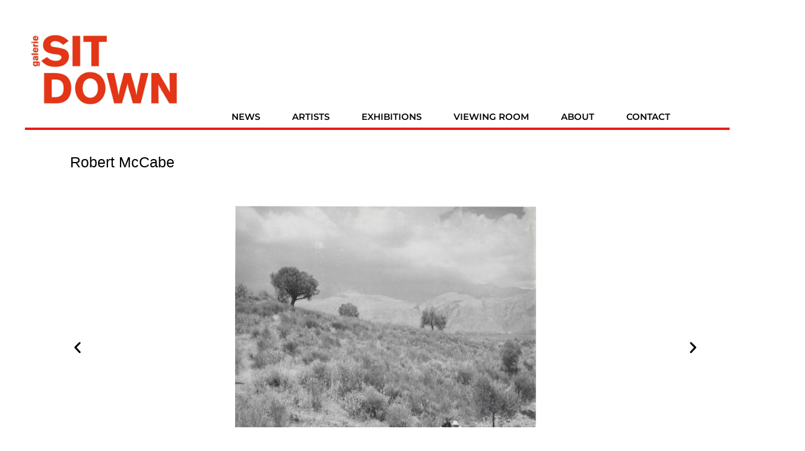

--- FILE ---
content_type: text/html; charset=UTF-8
request_url: https://sitdown.fr/en/portfolio/robert-mccabe-english
body_size: 25914
content:
<!DOCTYPE html>
<html class="html" lang="en-US">
<head>
	<meta charset="UTF-8">
	<link rel="profile" href="https://gmpg.org/xfn/11">

	<title>Robert McCABE* &#8211; Sitdown</title>
<meta name='robots' content='max-image-preview:large' />
	<style>img:is([sizes="auto" i], [sizes^="auto," i]) { contain-intrinsic-size: 3000px 1500px }</style>
	<link rel="alternate" href="https://sitdown.fr/portfolio/robert-mccabe" hreflang="fr" />
<link rel="alternate" href="https://sitdown.fr/en/portfolio/robert-mccabe-english" hreflang="en" />
<meta name="viewport" content="width=device-width, initial-scale=1"><link rel='dns-prefetch' href='//fonts.googleapis.com' />
<link rel='dns-prefetch' href='//www.googletagmanager.com' />
<link rel="alternate" type="application/rss+xml" title="Sitdown &raquo; Feed" href="https://sitdown.fr/en/feed" />
<link rel="alternate" type="application/rss+xml" title="Sitdown &raquo; Comments Feed" href="https://sitdown.fr/en/comments/feed" />
<script>
window._wpemojiSettings = {"baseUrl":"https:\/\/s.w.org\/images\/core\/emoji\/15.0.3\/72x72\/","ext":".png","svgUrl":"https:\/\/s.w.org\/images\/core\/emoji\/15.0.3\/svg\/","svgExt":".svg","source":{"concatemoji":"https:\/\/sitdown.fr\/wp-includes\/js\/wp-emoji-release.min.js?ver=6.7.4"}};
/*! This file is auto-generated */
!function(i,n){var o,s,e;function c(e){try{var t={supportTests:e,timestamp:(new Date).valueOf()};sessionStorage.setItem(o,JSON.stringify(t))}catch(e){}}function p(e,t,n){e.clearRect(0,0,e.canvas.width,e.canvas.height),e.fillText(t,0,0);var t=new Uint32Array(e.getImageData(0,0,e.canvas.width,e.canvas.height).data),r=(e.clearRect(0,0,e.canvas.width,e.canvas.height),e.fillText(n,0,0),new Uint32Array(e.getImageData(0,0,e.canvas.width,e.canvas.height).data));return t.every(function(e,t){return e===r[t]})}function u(e,t,n){switch(t){case"flag":return n(e,"\ud83c\udff3\ufe0f\u200d\u26a7\ufe0f","\ud83c\udff3\ufe0f\u200b\u26a7\ufe0f")?!1:!n(e,"\ud83c\uddfa\ud83c\uddf3","\ud83c\uddfa\u200b\ud83c\uddf3")&&!n(e,"\ud83c\udff4\udb40\udc67\udb40\udc62\udb40\udc65\udb40\udc6e\udb40\udc67\udb40\udc7f","\ud83c\udff4\u200b\udb40\udc67\u200b\udb40\udc62\u200b\udb40\udc65\u200b\udb40\udc6e\u200b\udb40\udc67\u200b\udb40\udc7f");case"emoji":return!n(e,"\ud83d\udc26\u200d\u2b1b","\ud83d\udc26\u200b\u2b1b")}return!1}function f(e,t,n){var r="undefined"!=typeof WorkerGlobalScope&&self instanceof WorkerGlobalScope?new OffscreenCanvas(300,150):i.createElement("canvas"),a=r.getContext("2d",{willReadFrequently:!0}),o=(a.textBaseline="top",a.font="600 32px Arial",{});return e.forEach(function(e){o[e]=t(a,e,n)}),o}function t(e){var t=i.createElement("script");t.src=e,t.defer=!0,i.head.appendChild(t)}"undefined"!=typeof Promise&&(o="wpEmojiSettingsSupports",s=["flag","emoji"],n.supports={everything:!0,everythingExceptFlag:!0},e=new Promise(function(e){i.addEventListener("DOMContentLoaded",e,{once:!0})}),new Promise(function(t){var n=function(){try{var e=JSON.parse(sessionStorage.getItem(o));if("object"==typeof e&&"number"==typeof e.timestamp&&(new Date).valueOf()<e.timestamp+604800&&"object"==typeof e.supportTests)return e.supportTests}catch(e){}return null}();if(!n){if("undefined"!=typeof Worker&&"undefined"!=typeof OffscreenCanvas&&"undefined"!=typeof URL&&URL.createObjectURL&&"undefined"!=typeof Blob)try{var e="postMessage("+f.toString()+"("+[JSON.stringify(s),u.toString(),p.toString()].join(",")+"));",r=new Blob([e],{type:"text/javascript"}),a=new Worker(URL.createObjectURL(r),{name:"wpTestEmojiSupports"});return void(a.onmessage=function(e){c(n=e.data),a.terminate(),t(n)})}catch(e){}c(n=f(s,u,p))}t(n)}).then(function(e){for(var t in e)n.supports[t]=e[t],n.supports.everything=n.supports.everything&&n.supports[t],"flag"!==t&&(n.supports.everythingExceptFlag=n.supports.everythingExceptFlag&&n.supports[t]);n.supports.everythingExceptFlag=n.supports.everythingExceptFlag&&!n.supports.flag,n.DOMReady=!1,n.readyCallback=function(){n.DOMReady=!0}}).then(function(){return e}).then(function(){var e;n.supports.everything||(n.readyCallback(),(e=n.source||{}).concatemoji?t(e.concatemoji):e.wpemoji&&e.twemoji&&(t(e.twemoji),t(e.wpemoji)))}))}((window,document),window._wpemojiSettings);
</script>
<style id='wp-emoji-styles-inline-css'>

	img.wp-smiley, img.emoji {
		display: inline !important;
		border: none !important;
		box-shadow: none !important;
		height: 1em !important;
		width: 1em !important;
		margin: 0 0.07em !important;
		vertical-align: -0.1em !important;
		background: none !important;
		padding: 0 !important;
	}
</style>
<link rel='stylesheet' id='visual-portfolio-block-filter-by-category-css' href='https://sitdown.fr/wp-content/plugins/visual-portfolio/build/gutenberg/blocks/filter-by-category/style.css?ver=1762830913' media='all' />
<link rel='stylesheet' id='visual-portfolio-block-pagination-css' href='https://sitdown.fr/wp-content/plugins/visual-portfolio/build/gutenberg/blocks/pagination/style.css?ver=1762830913' media='all' />
<link rel='stylesheet' id='visual-portfolio-block-sort-css' href='https://sitdown.fr/wp-content/plugins/visual-portfolio/build/gutenberg/blocks/sort/style.css?ver=1762830913' media='all' />
<style id='classic-theme-styles-inline-css'>
/*! This file is auto-generated */
.wp-block-button__link{color:#fff;background-color:#32373c;border-radius:9999px;box-shadow:none;text-decoration:none;padding:calc(.667em + 2px) calc(1.333em + 2px);font-size:1.125em}.wp-block-file__button{background:#32373c;color:#fff;text-decoration:none}
</style>
<style id='global-styles-inline-css'>
:root{--wp--preset--aspect-ratio--square: 1;--wp--preset--aspect-ratio--4-3: 4/3;--wp--preset--aspect-ratio--3-4: 3/4;--wp--preset--aspect-ratio--3-2: 3/2;--wp--preset--aspect-ratio--2-3: 2/3;--wp--preset--aspect-ratio--16-9: 16/9;--wp--preset--aspect-ratio--9-16: 9/16;--wp--preset--color--black: #000000;--wp--preset--color--cyan-bluish-gray: #abb8c3;--wp--preset--color--white: #ffffff;--wp--preset--color--pale-pink: #f78da7;--wp--preset--color--vivid-red: #cf2e2e;--wp--preset--color--luminous-vivid-orange: #ff6900;--wp--preset--color--luminous-vivid-amber: #fcb900;--wp--preset--color--light-green-cyan: #7bdcb5;--wp--preset--color--vivid-green-cyan: #00d084;--wp--preset--color--pale-cyan-blue: #8ed1fc;--wp--preset--color--vivid-cyan-blue: #0693e3;--wp--preset--color--vivid-purple: #9b51e0;--wp--preset--gradient--vivid-cyan-blue-to-vivid-purple: linear-gradient(135deg,rgba(6,147,227,1) 0%,rgb(155,81,224) 100%);--wp--preset--gradient--light-green-cyan-to-vivid-green-cyan: linear-gradient(135deg,rgb(122,220,180) 0%,rgb(0,208,130) 100%);--wp--preset--gradient--luminous-vivid-amber-to-luminous-vivid-orange: linear-gradient(135deg,rgba(252,185,0,1) 0%,rgba(255,105,0,1) 100%);--wp--preset--gradient--luminous-vivid-orange-to-vivid-red: linear-gradient(135deg,rgba(255,105,0,1) 0%,rgb(207,46,46) 100%);--wp--preset--gradient--very-light-gray-to-cyan-bluish-gray: linear-gradient(135deg,rgb(238,238,238) 0%,rgb(169,184,195) 100%);--wp--preset--gradient--cool-to-warm-spectrum: linear-gradient(135deg,rgb(74,234,220) 0%,rgb(151,120,209) 20%,rgb(207,42,186) 40%,rgb(238,44,130) 60%,rgb(251,105,98) 80%,rgb(254,248,76) 100%);--wp--preset--gradient--blush-light-purple: linear-gradient(135deg,rgb(255,206,236) 0%,rgb(152,150,240) 100%);--wp--preset--gradient--blush-bordeaux: linear-gradient(135deg,rgb(254,205,165) 0%,rgb(254,45,45) 50%,rgb(107,0,62) 100%);--wp--preset--gradient--luminous-dusk: linear-gradient(135deg,rgb(255,203,112) 0%,rgb(199,81,192) 50%,rgb(65,88,208) 100%);--wp--preset--gradient--pale-ocean: linear-gradient(135deg,rgb(255,245,203) 0%,rgb(182,227,212) 50%,rgb(51,167,181) 100%);--wp--preset--gradient--electric-grass: linear-gradient(135deg,rgb(202,248,128) 0%,rgb(113,206,126) 100%);--wp--preset--gradient--midnight: linear-gradient(135deg,rgb(2,3,129) 0%,rgb(40,116,252) 100%);--wp--preset--font-size--small: 13px;--wp--preset--font-size--medium: 20px;--wp--preset--font-size--large: 36px;--wp--preset--font-size--x-large: 42px;--wp--preset--spacing--20: 0.44rem;--wp--preset--spacing--30: 0.67rem;--wp--preset--spacing--40: 1rem;--wp--preset--spacing--50: 1.5rem;--wp--preset--spacing--60: 2.25rem;--wp--preset--spacing--70: 3.38rem;--wp--preset--spacing--80: 5.06rem;--wp--preset--shadow--natural: 6px 6px 9px rgba(0, 0, 0, 0.2);--wp--preset--shadow--deep: 12px 12px 50px rgba(0, 0, 0, 0.4);--wp--preset--shadow--sharp: 6px 6px 0px rgba(0, 0, 0, 0.2);--wp--preset--shadow--outlined: 6px 6px 0px -3px rgba(255, 255, 255, 1), 6px 6px rgba(0, 0, 0, 1);--wp--preset--shadow--crisp: 6px 6px 0px rgba(0, 0, 0, 1);}:where(.is-layout-flex){gap: 0.5em;}:where(.is-layout-grid){gap: 0.5em;}body .is-layout-flex{display: flex;}.is-layout-flex{flex-wrap: wrap;align-items: center;}.is-layout-flex > :is(*, div){margin: 0;}body .is-layout-grid{display: grid;}.is-layout-grid > :is(*, div){margin: 0;}:where(.wp-block-columns.is-layout-flex){gap: 2em;}:where(.wp-block-columns.is-layout-grid){gap: 2em;}:where(.wp-block-post-template.is-layout-flex){gap: 1.25em;}:where(.wp-block-post-template.is-layout-grid){gap: 1.25em;}.has-black-color{color: var(--wp--preset--color--black) !important;}.has-cyan-bluish-gray-color{color: var(--wp--preset--color--cyan-bluish-gray) !important;}.has-white-color{color: var(--wp--preset--color--white) !important;}.has-pale-pink-color{color: var(--wp--preset--color--pale-pink) !important;}.has-vivid-red-color{color: var(--wp--preset--color--vivid-red) !important;}.has-luminous-vivid-orange-color{color: var(--wp--preset--color--luminous-vivid-orange) !important;}.has-luminous-vivid-amber-color{color: var(--wp--preset--color--luminous-vivid-amber) !important;}.has-light-green-cyan-color{color: var(--wp--preset--color--light-green-cyan) !important;}.has-vivid-green-cyan-color{color: var(--wp--preset--color--vivid-green-cyan) !important;}.has-pale-cyan-blue-color{color: var(--wp--preset--color--pale-cyan-blue) !important;}.has-vivid-cyan-blue-color{color: var(--wp--preset--color--vivid-cyan-blue) !important;}.has-vivid-purple-color{color: var(--wp--preset--color--vivid-purple) !important;}.has-black-background-color{background-color: var(--wp--preset--color--black) !important;}.has-cyan-bluish-gray-background-color{background-color: var(--wp--preset--color--cyan-bluish-gray) !important;}.has-white-background-color{background-color: var(--wp--preset--color--white) !important;}.has-pale-pink-background-color{background-color: var(--wp--preset--color--pale-pink) !important;}.has-vivid-red-background-color{background-color: var(--wp--preset--color--vivid-red) !important;}.has-luminous-vivid-orange-background-color{background-color: var(--wp--preset--color--luminous-vivid-orange) !important;}.has-luminous-vivid-amber-background-color{background-color: var(--wp--preset--color--luminous-vivid-amber) !important;}.has-light-green-cyan-background-color{background-color: var(--wp--preset--color--light-green-cyan) !important;}.has-vivid-green-cyan-background-color{background-color: var(--wp--preset--color--vivid-green-cyan) !important;}.has-pale-cyan-blue-background-color{background-color: var(--wp--preset--color--pale-cyan-blue) !important;}.has-vivid-cyan-blue-background-color{background-color: var(--wp--preset--color--vivid-cyan-blue) !important;}.has-vivid-purple-background-color{background-color: var(--wp--preset--color--vivid-purple) !important;}.has-black-border-color{border-color: var(--wp--preset--color--black) !important;}.has-cyan-bluish-gray-border-color{border-color: var(--wp--preset--color--cyan-bluish-gray) !important;}.has-white-border-color{border-color: var(--wp--preset--color--white) !important;}.has-pale-pink-border-color{border-color: var(--wp--preset--color--pale-pink) !important;}.has-vivid-red-border-color{border-color: var(--wp--preset--color--vivid-red) !important;}.has-luminous-vivid-orange-border-color{border-color: var(--wp--preset--color--luminous-vivid-orange) !important;}.has-luminous-vivid-amber-border-color{border-color: var(--wp--preset--color--luminous-vivid-amber) !important;}.has-light-green-cyan-border-color{border-color: var(--wp--preset--color--light-green-cyan) !important;}.has-vivid-green-cyan-border-color{border-color: var(--wp--preset--color--vivid-green-cyan) !important;}.has-pale-cyan-blue-border-color{border-color: var(--wp--preset--color--pale-cyan-blue) !important;}.has-vivid-cyan-blue-border-color{border-color: var(--wp--preset--color--vivid-cyan-blue) !important;}.has-vivid-purple-border-color{border-color: var(--wp--preset--color--vivid-purple) !important;}.has-vivid-cyan-blue-to-vivid-purple-gradient-background{background: var(--wp--preset--gradient--vivid-cyan-blue-to-vivid-purple) !important;}.has-light-green-cyan-to-vivid-green-cyan-gradient-background{background: var(--wp--preset--gradient--light-green-cyan-to-vivid-green-cyan) !important;}.has-luminous-vivid-amber-to-luminous-vivid-orange-gradient-background{background: var(--wp--preset--gradient--luminous-vivid-amber-to-luminous-vivid-orange) !important;}.has-luminous-vivid-orange-to-vivid-red-gradient-background{background: var(--wp--preset--gradient--luminous-vivid-orange-to-vivid-red) !important;}.has-very-light-gray-to-cyan-bluish-gray-gradient-background{background: var(--wp--preset--gradient--very-light-gray-to-cyan-bluish-gray) !important;}.has-cool-to-warm-spectrum-gradient-background{background: var(--wp--preset--gradient--cool-to-warm-spectrum) !important;}.has-blush-light-purple-gradient-background{background: var(--wp--preset--gradient--blush-light-purple) !important;}.has-blush-bordeaux-gradient-background{background: var(--wp--preset--gradient--blush-bordeaux) !important;}.has-luminous-dusk-gradient-background{background: var(--wp--preset--gradient--luminous-dusk) !important;}.has-pale-ocean-gradient-background{background: var(--wp--preset--gradient--pale-ocean) !important;}.has-electric-grass-gradient-background{background: var(--wp--preset--gradient--electric-grass) !important;}.has-midnight-gradient-background{background: var(--wp--preset--gradient--midnight) !important;}.has-small-font-size{font-size: var(--wp--preset--font-size--small) !important;}.has-medium-font-size{font-size: var(--wp--preset--font-size--medium) !important;}.has-large-font-size{font-size: var(--wp--preset--font-size--large) !important;}.has-x-large-font-size{font-size: var(--wp--preset--font-size--x-large) !important;}
:where(.wp-block-post-template.is-layout-flex){gap: 1.25em;}:where(.wp-block-post-template.is-layout-grid){gap: 1.25em;}
:where(.wp-block-columns.is-layout-flex){gap: 2em;}:where(.wp-block-columns.is-layout-grid){gap: 2em;}
:root :where(.wp-block-pullquote){font-size: 1.5em;line-height: 1.6;}
:where(.wp-block-visual-portfolio-loop.is-layout-flex){gap: 1.25em;}:where(.wp-block-visual-portfolio-loop.is-layout-grid){gap: 1.25em;}
</style>
<link rel='stylesheet' id='font-awesome-css' href='https://sitdown.fr/wp-content/themes/oceanwp/assets/fonts/fontawesome/css/all.min.css?ver=6.7.2' media='all' />
<link rel='stylesheet' id='simple-line-icons-css' href='https://sitdown.fr/wp-content/themes/oceanwp/assets/css/third/simple-line-icons.min.css?ver=2.4.0' media='all' />
<link rel='stylesheet' id='oceanwp-style-css' href='https://sitdown.fr/wp-content/themes/oceanwp/assets/css/style.min.css?ver=4.0.7' media='all' />
<link rel='stylesheet' id='oceanwp-google-font-lato-css' href='//fonts.googleapis.com/css?family=Lato%3A100%2C200%2C300%2C400%2C500%2C600%2C700%2C800%2C900%2C100i%2C200i%2C300i%2C400i%2C500i%2C600i%2C700i%2C800i%2C900i&#038;subset=latin&#038;display=swap&#038;ver=6.7.4' media='all' />
<link rel='stylesheet' id='swiper-css' href='https://sitdown.fr/wp-content/plugins/elementor/assets/lib/swiper/v8/css/swiper.css?ver=8.4.5' media='all' />
<link rel='stylesheet' id='e-swiper-css' href='https://sitdown.fr/wp-content/plugins/elementor/assets/css/conditionals/e-swiper.min.css?ver=3.28.4' media='all' />
<link rel='stylesheet' id='elementor-frontend-css' href='https://sitdown.fr/wp-content/plugins/elementor/assets/css/frontend.min.css?ver=3.28.4' media='all' />
<link rel='stylesheet' id='widget-nav-menu-css' href='https://sitdown.fr/wp-content/plugins/elementor-pro/assets/css/widget-nav-menu.min.css?ver=3.28.2' media='all' />
<link rel='stylesheet' id='widget-image-css' href='https://sitdown.fr/wp-content/plugins/elementor/assets/css/widget-image.min.css?ver=3.28.4' media='all' />
<link rel='stylesheet' id='widget-divider-css' href='https://sitdown.fr/wp-content/plugins/elementor/assets/css/widget-divider.min.css?ver=3.28.4' media='all' />
<link rel='stylesheet' id='widget-social-icons-css' href='https://sitdown.fr/wp-content/plugins/elementor/assets/css/widget-social-icons.min.css?ver=3.28.4' media='all' />
<link rel='stylesheet' id='e-apple-webkit-css' href='https://sitdown.fr/wp-content/plugins/elementor/assets/css/conditionals/apple-webkit.min.css?ver=3.28.4' media='all' />
<link rel='stylesheet' id='elementor-icons-css' href='https://sitdown.fr/wp-content/plugins/elementor/assets/lib/eicons/css/elementor-icons.min.css?ver=5.36.0' media='all' />
<link rel='stylesheet' id='elementor-post-6378-css' href='https://sitdown.fr/wp-content/uploads/elementor/css/post-6378.css?ver=1747920081' media='all' />
<link rel='stylesheet' id='font-awesome-5-all-css' href='https://sitdown.fr/wp-content/plugins/elementor/assets/lib/font-awesome/css/all.min.css?ver=3.28.4' media='all' />
<link rel='stylesheet' id='font-awesome-4-shim-css' href='https://sitdown.fr/wp-content/plugins/elementor/assets/lib/font-awesome/css/v4-shims.min.css?ver=3.28.4' media='all' />
<link rel='stylesheet' id='widget-heading-css' href='https://sitdown.fr/wp-content/plugins/elementor/assets/css/widget-heading.min.css?ver=3.28.4' media='all' />
<link rel='stylesheet' id='e-sticky-css' href='https://sitdown.fr/wp-content/plugins/elementor-pro/assets/css/modules/sticky.min.css?ver=3.28.2' media='all' />
<link rel='stylesheet' id='widget-image-carousel-css' href='https://sitdown.fr/wp-content/plugins/elementor/assets/css/widget-image-carousel.min.css?ver=3.28.4' media='all' />
<link rel='stylesheet' id='widget-image-gallery-css' href='https://sitdown.fr/wp-content/plugins/elementor/assets/css/widget-image-gallery.min.css?ver=3.28.4' media='all' />
<link rel='stylesheet' id='elementor-post-2562-css' href='https://sitdown.fr/wp-content/uploads/elementor/css/post-2562.css?ver=1747988227' media='all' />
<link rel='stylesheet' id='elementor-post-1930-css' href='https://sitdown.fr/wp-content/uploads/elementor/css/post-1930.css?ver=1747920081' media='all' />
<link rel='stylesheet' id='elementor-post-1507-css' href='https://sitdown.fr/wp-content/uploads/elementor/css/post-1507.css?ver=1747920081' media='all' />
<link rel='stylesheet' id='wp_mailjet_form_builder_widget-widget-front-styles-css' href='https://sitdown.fr/wp-content/plugins/mailjet-for-wordpress/src/widgetformbuilder/css/front-widget.css?ver=6.1.3' media='all' />
<link rel='stylesheet' id='eael-general-css' href='https://sitdown.fr/wp-content/plugins/essential-addons-for-elementor-lite/assets/front-end/css/view/general.min.css?ver=6.1.10' media='all' />
<link rel='stylesheet' id='wpr-text-animations-css-css' href='https://sitdown.fr/wp-content/plugins/royal-elementor-addons/assets/css/lib/animations/text-animations.min.css?ver=1.7.1016' media='all' />
<link rel='stylesheet' id='wpr-addons-css-css' href='https://sitdown.fr/wp-content/plugins/royal-elementor-addons/assets/css/frontend.min.css?ver=1.7.1016' media='all' />
<link rel='stylesheet' id='elementor-gf-local-montserrat-css' href='https://sitdown.fr/wp-content/uploads/elementor/google-fonts/css/montserrat.css?ver=1743780459' media='all' />
<link rel='stylesheet' id='elementor-gf-local-lato-css' href='https://sitdown.fr/wp-content/uploads/elementor/google-fonts/css/lato.css?ver=1743683816' media='all' />
<link rel='stylesheet' id='elementor-gf-local-roboto-css' href='https://sitdown.fr/wp-content/uploads/elementor/google-fonts/css/roboto.css?ver=1743683814' media='all' />
<link rel='stylesheet' id='elementor-icons-shared-0-css' href='https://sitdown.fr/wp-content/plugins/elementor/assets/lib/font-awesome/css/fontawesome.min.css?ver=5.15.3' media='all' />
<link rel='stylesheet' id='elementor-icons-fa-solid-css' href='https://sitdown.fr/wp-content/plugins/elementor/assets/lib/font-awesome/css/solid.min.css?ver=5.15.3' media='all' />
<link rel='stylesheet' id='elementor-icons-fa-brands-css' href='https://sitdown.fr/wp-content/plugins/elementor/assets/lib/font-awesome/css/brands.min.css?ver=5.15.3' media='all' />
<script data-cfasync="false" src="https://sitdown.fr/wp-includes/js/jquery/jquery.min.js?ver=3.7.1" id="jquery-core-js"></script>
<script data-cfasync="false" src="https://sitdown.fr/wp-includes/js/jquery/jquery-migrate.min.js?ver=3.4.1" id="jquery-migrate-js"></script>
<script src="https://sitdown.fr/wp-content/plugins/elementor/assets/lib/font-awesome/js/v4-shims.min.js?ver=3.28.4" id="font-awesome-4-shim-js"></script>
<link rel="https://api.w.org/" href="https://sitdown.fr/wp-json/" /><link rel="alternate" title="JSON" type="application/json" href="https://sitdown.fr/wp-json/wp/v2/portfolio/2562" /><link rel="EditURI" type="application/rsd+xml" title="RSD" href="https://sitdown.fr/xmlrpc.php?rsd" />
<meta name="generator" content="WordPress 6.7.4" />
<link rel="canonical" href="https://sitdown.fr/en/portfolio/robert-mccabe-english" />
<link rel='shortlink' href='https://sitdown.fr/?p=2562' />
<link rel="alternate" title="oEmbed (JSON)" type="application/json+oembed" href="https://sitdown.fr/wp-json/oembed/1.0/embed?url=https%3A%2F%2Fsitdown.fr%2Fen%2Fportfolio%2Frobert-mccabe-english" />
<link rel="alternate" title="oEmbed (XML)" type="text/xml+oembed" href="https://sitdown.fr/wp-json/oembed/1.0/embed?url=https%3A%2F%2Fsitdown.fr%2Fen%2Fportfolio%2Frobert-mccabe-english&#038;format=xml" />
<meta name="generator" content="Site Kit by Google 1.149.1" /><script type='text/javascript'>
/* <![CDATA[ */
var VPData = {"version":"3.4.1","pro":false,"__":{"couldnt_retrieve_vp":"Couldn't retrieve Visual Portfolio ID.","pswp_close":"Close (Esc)","pswp_share":"Share","pswp_fs":"Toggle fullscreen","pswp_zoom":"Zoom in\/out","pswp_prev":"Previous (arrow left)","pswp_next":"Next (arrow right)","pswp_share_fb":"Share on Facebook","pswp_share_tw":"Tweet","pswp_share_x":"X","pswp_share_pin":"Pin it","pswp_download":"Download","fancybox_close":"Close","fancybox_next":"Next","fancybox_prev":"Previous","fancybox_error":"The requested content cannot be loaded. <br \/> Please try again later.","fancybox_play_start":"Start slideshow","fancybox_play_stop":"Pause slideshow","fancybox_full_screen":"Full screen","fancybox_thumbs":"Thumbnails","fancybox_download":"Download","fancybox_share":"Share","fancybox_zoom":"Zoom"},"settingsPopupGallery":{"enable_on_wordpress_images":false,"vendor":"fancybox","deep_linking":false,"deep_linking_url_to_share_images":false,"show_arrows":true,"show_counter":true,"show_zoom_button":true,"show_fullscreen_button":true,"show_share_button":true,"show_close_button":true,"show_thumbs":true,"show_download_button":false,"show_slideshow":false,"click_to_zoom":true,"restore_focus":true},"screenSizes":[320,576,768,992,1200]};
/* ]]> */
</script>
		<noscript>
			<style type="text/css">
				.vp-portfolio__preloader-wrap{display:none}.vp-portfolio__filter-wrap,.vp-portfolio__items-wrap,.vp-portfolio__pagination-wrap,.vp-portfolio__sort-wrap{opacity:1;visibility:visible}.vp-portfolio__item .vp-portfolio__item-img noscript+img,.vp-portfolio__thumbnails-wrap{display:none}
			</style>
		</noscript>
		<meta name="generator" content="Elementor 3.28.4; features: additional_custom_breakpoints, e_local_google_fonts; settings: css_print_method-external, google_font-enabled, font_display-auto">
<style>.recentcomments a{display:inline !important;padding:0 !important;margin:0 !important;}</style>			<style>
				.e-con.e-parent:nth-of-type(n+4):not(.e-lazyloaded):not(.e-no-lazyload),
				.e-con.e-parent:nth-of-type(n+4):not(.e-lazyloaded):not(.e-no-lazyload) * {
					background-image: none !important;
				}
				@media screen and (max-height: 1024px) {
					.e-con.e-parent:nth-of-type(n+3):not(.e-lazyloaded):not(.e-no-lazyload),
					.e-con.e-parent:nth-of-type(n+3):not(.e-lazyloaded):not(.e-no-lazyload) * {
						background-image: none !important;
					}
				}
				@media screen and (max-height: 640px) {
					.e-con.e-parent:nth-of-type(n+2):not(.e-lazyloaded):not(.e-no-lazyload),
					.e-con.e-parent:nth-of-type(n+2):not(.e-lazyloaded):not(.e-no-lazyload) * {
						background-image: none !important;
					}
				}
			</style>
					<style type="text/css">
			/* If html does not have either class, do not show lazy loaded images. */
			html:not(.vp-lazyload-enabled):not(.js) .vp-lazyload {
				display: none;
			}
		</style>
		<script>
			document.documentElement.classList.add(
				'vp-lazyload-enabled'
			);
		</script>
		<link rel="icon" href="https://sitdown.fr/wp-content/uploads/2018/07/cropped-favicon-32x32.png" sizes="32x32" />
<link rel="icon" href="https://sitdown.fr/wp-content/uploads/2018/07/cropped-favicon-192x192.png" sizes="192x192" />
<link rel="apple-touch-icon" href="https://sitdown.fr/wp-content/uploads/2018/07/cropped-favicon-180x180.png" />
<meta name="msapplication-TileImage" content="https://sitdown.fr/wp-content/uploads/2018/07/cropped-favicon-270x270.png" />
		<style id="wp-custom-css">
			.page-header{position:relative;background-color:#f5f5f5;padding:34px 0;display:none}/* You can add your own CSS here. Click the help icon above to learn more. */html,body{width:100%;overflow-x:hidden}/** Start Envato Elements CSS:Web Agency (41-3-3a93a4dbf127077e4fec33e66ec5902b) **//* Kit 38 Custom Styling *//* Animated Button - add to button element */.envato-kit-38-radial-out a{display:inline-block;vertical-align:middle;-webkit-transform:perspective(1px) translateZ(0);transform:perspective(1px) translateZ(0);box-shadow:0 0 1px rgba(0,0,0,0);position:relative;overflow:hidden;background:#e1e1e1;-webkit-transition-property:color;transition-property:color;-webkit-transition-duration:0.3s;transition-duration:0.3s}.envato-kit-38-radial-out a:hover,.envato-kit-38-radial-out a:focus,.envato-kit-38-radial-out a:active{color:#fff !important}.envato-kit-38-radial-out a:before{content:"";position:absolute;z-index:-1;top:0;left:0;right:0;bottom:0;background:#2859e0;border-radius:100%;-webkit-transform:scale(0);transform:scale(0);-webkit-transition-property:transform;transition-property:transform;-webkit-transition-duration:0.3s;transition-duration:0.3s;-webkit-transition-timing-function:ease-out;transition-timing-function:ease-out}.envato-kit-38-radial-out a:hover:before,.envato-kit-38-radial-out a:focus:before,.envato-kit-38-radial-out a:active:before{-webkit-transform:scale(2);transform:scale(2)}/*Portfolio Grid - add to section with image elements */.envato-kit-38-portfolio-crop .elementor-image{max-height:200px;overflow:hidden}/* Carousel - add to carousel element */.envato-kit-38-carousel .slick-slide{border:10px solid #ffff;opacity:.5;transition:ease all .5s}.envato-kit-38-carousel .slick-list{overflow:visible}.envato-kit-38-carousel .slick-slide.slick-current + .slick-slide{opacity:1;margin-top:-50px;html{scroll-behavior:smooth}}/** End Envato Elements CSS:Web Agency (41-3-3a93a4dbf127077e4fec33e66ec5902b) **/		</style>
		<style id="wpr_lightbox_styles">
				.lg-backdrop {
					background-color: rgba(0,0,0,0.6) !important;
				}
				.lg-toolbar,
				.lg-dropdown {
					background-color: rgba(0,0,0,0.8) !important;
				}
				.lg-dropdown:after {
					border-bottom-color: rgba(0,0,0,0.8) !important;
				}
				.lg-sub-html {
					background-color: rgba(0,0,0,0.8) !important;
				}
				.lg-thumb-outer,
				.lg-progress-bar {
					background-color: #444444 !important;
				}
				.lg-progress {
					background-color: #a90707 !important;
				}
				.lg-icon {
					color: #efefef !important;
					font-size: 20px !important;
				}
				.lg-icon.lg-toogle-thumb {
					font-size: 24px !important;
				}
				.lg-icon:hover,
				.lg-dropdown-text:hover {
					color: #ffffff !important;
				}
				.lg-sub-html,
				.lg-dropdown-text {
					color: #efefef !important;
					font-size: 14px !important;
				}
				#lg-counter {
					color: #efefef !important;
					font-size: 14px !important;
				}
				.lg-prev,
				.lg-next {
					font-size: 35px !important;
				}

				/* Defaults */
				.lg-icon {
				background-color: transparent !important;
				}

				#lg-counter {
				opacity: 0.9;
				}

				.lg-thumb-outer {
				padding: 0 10px;
				}

				.lg-thumb-item {
				border-radius: 0 !important;
				border: none !important;
				opacity: 0.5;
				}

				.lg-thumb-item.active {
					opacity: 1;
				}
	         </style><!-- OceanWP CSS -->
<style type="text/css">
/* Colors */a:hover,a.light:hover,.theme-heading .text::before,.theme-heading .text::after,#top-bar-content >a:hover,#top-bar-social li.oceanwp-email a:hover,#site-navigation-wrap .dropdown-menu >li >a:hover,#site-header.medium-header #medium-searchform button:hover,.oceanwp-mobile-menu-icon a:hover,.blog-entry.post .blog-entry-header .entry-title a:hover,.blog-entry.post .blog-entry-readmore a:hover,.blog-entry.thumbnail-entry .blog-entry-category a,ul.meta li a:hover,.dropcap,.single nav.post-navigation .nav-links .title,body .related-post-title a:hover,body #wp-calendar caption,body .contact-info-widget.default i,body .contact-info-widget.big-icons i,body .custom-links-widget .oceanwp-custom-links li a:hover,body .custom-links-widget .oceanwp-custom-links li a:hover:before,body .posts-thumbnails-widget li a:hover,body .social-widget li.oceanwp-email a:hover,.comment-author .comment-meta .comment-reply-link,#respond #cancel-comment-reply-link:hover,#footer-widgets .footer-box a:hover,#footer-bottom a:hover,#footer-bottom #footer-bottom-menu a:hover,.sidr a:hover,.sidr-class-dropdown-toggle:hover,.sidr-class-menu-item-has-children.active >a,.sidr-class-menu-item-has-children.active >a >.sidr-class-dropdown-toggle,input[type=checkbox]:checked:before{color:#ff3333}.single nav.post-navigation .nav-links .title .owp-icon use,.blog-entry.post .blog-entry-readmore a:hover .owp-icon use,body .contact-info-widget.default .owp-icon use,body .contact-info-widget.big-icons .owp-icon use{stroke:#ff3333}input[type="button"],input[type="reset"],input[type="submit"],button[type="submit"],.button,#site-navigation-wrap .dropdown-menu >li.btn >a >span,.thumbnail:hover i,.thumbnail:hover .link-post-svg-icon,.post-quote-content,.omw-modal .omw-close-modal,body .contact-info-widget.big-icons li:hover i,body .contact-info-widget.big-icons li:hover .owp-icon,body div.wpforms-container-full .wpforms-form input[type=submit],body div.wpforms-container-full .wpforms-form button[type=submit],body div.wpforms-container-full .wpforms-form .wpforms-page-button,.woocommerce-cart .wp-element-button,.woocommerce-checkout .wp-element-button,.wp-block-button__link{background-color:#ff3333}.widget-title{border-color:#ff3333}blockquote{border-color:#ff3333}.wp-block-quote{border-color:#ff3333}#searchform-dropdown{border-color:#ff3333}.dropdown-menu .sub-menu{border-color:#ff3333}.blog-entry.large-entry .blog-entry-readmore a:hover{border-color:#ff3333}.oceanwp-newsletter-form-wrap input[type="email"]:focus{border-color:#ff3333}.social-widget li.oceanwp-email a:hover{border-color:#ff3333}#respond #cancel-comment-reply-link:hover{border-color:#ff3333}body .contact-info-widget.big-icons li:hover i{border-color:#ff3333}body .contact-info-widget.big-icons li:hover .owp-icon{border-color:#ff3333}#footer-widgets .oceanwp-newsletter-form-wrap input[type="email"]:focus{border-color:#ff3333}a{color:#000000}a .owp-icon use{stroke:#000000}a:hover{color:#ff3333}a:hover .owp-icon use{stroke:#ff3333}body .theme-button,body input[type="submit"],body button[type="submit"],body button,body .button,body div.wpforms-container-full .wpforms-form input[type=submit],body div.wpforms-container-full .wpforms-form button[type=submit],body div.wpforms-container-full .wpforms-form .wpforms-page-button,.woocommerce-cart .wp-element-button,.woocommerce-checkout .wp-element-button,.wp-block-button__link{border-color:#ffffff}body .theme-button:hover,body input[type="submit"]:hover,body button[type="submit"]:hover,body button:hover,body .button:hover,body div.wpforms-container-full .wpforms-form input[type=submit]:hover,body div.wpforms-container-full .wpforms-form input[type=submit]:active,body div.wpforms-container-full .wpforms-form button[type=submit]:hover,body div.wpforms-container-full .wpforms-form button[type=submit]:active,body div.wpforms-container-full .wpforms-form .wpforms-page-button:hover,body div.wpforms-container-full .wpforms-form .wpforms-page-button:active,.woocommerce-cart .wp-element-button:hover,.woocommerce-checkout .wp-element-button:hover,.wp-block-button__link:hover{border-color:#ffffff}/* OceanWP Style Settings CSS */.theme-button,input[type="submit"],button[type="submit"],button,.button,body div.wpforms-container-full .wpforms-form input[type=submit],body div.wpforms-container-full .wpforms-form button[type=submit],body div.wpforms-container-full .wpforms-form .wpforms-page-button{border-style:solid}.theme-button,input[type="submit"],button[type="submit"],button,.button,body div.wpforms-container-full .wpforms-form input[type=submit],body div.wpforms-container-full .wpforms-form button[type=submit],body div.wpforms-container-full .wpforms-form .wpforms-page-button{border-width:1px}form input[type="text"],form input[type="password"],form input[type="email"],form input[type="url"],form input[type="date"],form input[type="month"],form input[type="time"],form input[type="datetime"],form input[type="datetime-local"],form input[type="week"],form input[type="number"],form input[type="search"],form input[type="tel"],form input[type="color"],form select,form textarea,.woocommerce .woocommerce-checkout .select2-container--default .select2-selection--single{border-style:solid}body div.wpforms-container-full .wpforms-form input[type=date],body div.wpforms-container-full .wpforms-form input[type=datetime],body div.wpforms-container-full .wpforms-form input[type=datetime-local],body div.wpforms-container-full .wpforms-form input[type=email],body div.wpforms-container-full .wpforms-form input[type=month],body div.wpforms-container-full .wpforms-form input[type=number],body div.wpforms-container-full .wpforms-form input[type=password],body div.wpforms-container-full .wpforms-form input[type=range],body div.wpforms-container-full .wpforms-form input[type=search],body div.wpforms-container-full .wpforms-form input[type=tel],body div.wpforms-container-full .wpforms-form input[type=text],body div.wpforms-container-full .wpforms-form input[type=time],body div.wpforms-container-full .wpforms-form input[type=url],body div.wpforms-container-full .wpforms-form input[type=week],body div.wpforms-container-full .wpforms-form select,body div.wpforms-container-full .wpforms-form textarea{border-style:solid}form input[type="text"],form input[type="password"],form input[type="email"],form input[type="url"],form input[type="date"],form input[type="month"],form input[type="time"],form input[type="datetime"],form input[type="datetime-local"],form input[type="week"],form input[type="number"],form input[type="search"],form input[type="tel"],form input[type="color"],form select,form textarea{border-radius:3px}body div.wpforms-container-full .wpforms-form input[type=date],body div.wpforms-container-full .wpforms-form input[type=datetime],body div.wpforms-container-full .wpforms-form input[type=datetime-local],body div.wpforms-container-full .wpforms-form input[type=email],body div.wpforms-container-full .wpforms-form input[type=month],body div.wpforms-container-full .wpforms-form input[type=number],body div.wpforms-container-full .wpforms-form input[type=password],body div.wpforms-container-full .wpforms-form input[type=range],body div.wpforms-container-full .wpforms-form input[type=search],body div.wpforms-container-full .wpforms-form input[type=tel],body div.wpforms-container-full .wpforms-form input[type=text],body div.wpforms-container-full .wpforms-form input[type=time],body div.wpforms-container-full .wpforms-form input[type=url],body div.wpforms-container-full .wpforms-form input[type=week],body div.wpforms-container-full .wpforms-form select,body div.wpforms-container-full .wpforms-form textarea{border-radius:3px}#scroll-top{color:#000000}#scroll-top .owp-icon use{stroke:#000000}#scroll-top:hover{color:#000000}#scroll-top:hover .owp-icon use{stroke:#000000}/* Header */#site-logo #site-logo-inner,.oceanwp-social-menu .social-menu-inner,#site-header.full_screen-header .menu-bar-inner,.after-header-content .after-header-content-inner{height:70px}#site-navigation-wrap .dropdown-menu >li >a,#site-navigation-wrap .dropdown-menu >li >span.opl-logout-link,.oceanwp-mobile-menu-icon a,.mobile-menu-close,.after-header-content-inner >a{line-height:70px}#site-header.has-header-media .overlay-header-media{background-color:rgba(0,0,0,0.5)}#site-header #site-logo #site-logo-inner a img,#site-header.center-header #site-navigation-wrap .middle-site-logo a img{max-height:95px}#site-navigation-wrap .dropdown-menu >li >a,.oceanwp-mobile-menu-icon a,#searchform-header-replace-close{color:#000000}#site-navigation-wrap .dropdown-menu >li >a .owp-icon use,.oceanwp-mobile-menu-icon a .owp-icon use,#searchform-header-replace-close .owp-icon use{stroke:#000000}#site-navigation-wrap .dropdown-menu >li >a:hover,.oceanwp-mobile-menu-icon a:hover,#searchform-header-replace-close:hover{color:#ff3333}#site-navigation-wrap .dropdown-menu >li >a:hover .owp-icon use,.oceanwp-mobile-menu-icon a:hover .owp-icon use,#searchform-header-replace-close:hover .owp-icon use{stroke:#ff3333}/* Blog CSS */.ocean-single-post-header ul.meta-item li a:hover{color:#333333}/* Footer Copyright */#footer-bottom{background-color:#ffffff}#footer-bottom,#footer-bottom p{color:#000000}/* Typography */body{font-size:14px;line-height:1.8}h1,h2,h3,h4,h5,h6,.theme-heading,.widget-title,.oceanwp-widget-recent-posts-title,.comment-reply-title,.entry-title,.sidebar-box .widget-title{line-height:1.4}h1{font-size:23px;line-height:1.4}h2{font-size:20px;line-height:1.4}h3{font-size:18px;line-height:1.4}h4{font-size:17px;line-height:1.4}h5{font-size:14px;line-height:1.4}h6{font-size:15px;line-height:1.4}.page-header .page-header-title,.page-header.background-image-page-header .page-header-title{font-size:32px;line-height:1.4}.page-header .page-subheading{font-size:15px;line-height:1.8}.site-breadcrumbs,.site-breadcrumbs a{font-size:13px;line-height:1.4}#top-bar-content,#top-bar-social-alt{font-size:12px;line-height:1.8}#site-logo a.site-logo-text{font-size:24px;line-height:1.8}#site-navigation-wrap .dropdown-menu >li >a,#site-header.full_screen-header .fs-dropdown-menu >li >a,#site-header.top-header #site-navigation-wrap .dropdown-menu >li >a,#site-header.center-header #site-navigation-wrap .dropdown-menu >li >a,#site-header.medium-header #site-navigation-wrap .dropdown-menu >li >a,.oceanwp-mobile-menu-icon a{font-family:Lato;font-size:12px;letter-spacing:.4px;text-transform:uppercase}.dropdown-menu ul li a.menu-link,#site-header.full_screen-header .fs-dropdown-menu ul.sub-menu li a{font-size:12px;line-height:1.2;letter-spacing:.6px}.sidr-class-dropdown-menu li a,a.sidr-class-toggle-sidr-close,#mobile-dropdown ul li a,body #mobile-fullscreen ul li a{font-size:15px;line-height:1.8}.blog-entry.post .blog-entry-header .entry-title a{font-size:24px;line-height:1.4}.ocean-single-post-header .single-post-title{font-size:34px;line-height:1.4;letter-spacing:.6px}.ocean-single-post-header ul.meta-item li,.ocean-single-post-header ul.meta-item li a{font-size:13px;line-height:1.4;letter-spacing:.6px}.ocean-single-post-header .post-author-name,.ocean-single-post-header .post-author-name a{font-size:14px;line-height:1.4;letter-spacing:.6px}.ocean-single-post-header .post-author-description{font-size:12px;line-height:1.4;letter-spacing:.6px}.single-post .entry-title{line-height:1.4;letter-spacing:.6px}.single-post ul.meta li,.single-post ul.meta li a{font-size:14px;line-height:1.4;letter-spacing:.6px}.sidebar-box .widget-title,.sidebar-box.widget_block .wp-block-heading{font-size:13px;line-height:1;letter-spacing:1px}#footer-widgets .footer-box .widget-title{font-size:13px;line-height:1;letter-spacing:1px}#footer-bottom #copyright{font-size:12px;line-height:1}#footer-bottom #footer-bottom-menu{font-size:12px;line-height:1}.woocommerce-store-notice.demo_store{line-height:2;letter-spacing:1.5px}.demo_store .woocommerce-store-notice__dismiss-link{line-height:2;letter-spacing:1.5px}.woocommerce ul.products li.product li.title h2,.woocommerce ul.products li.product li.title a{font-size:14px;line-height:1.5}.woocommerce ul.products li.product li.category,.woocommerce ul.products li.product li.category a{font-size:12px;line-height:1}.woocommerce ul.products li.product .price{font-size:18px;line-height:1}.woocommerce ul.products li.product .button,.woocommerce ul.products li.product .product-inner .added_to_cart{font-size:12px;line-height:1.5;letter-spacing:1px}.woocommerce ul.products li.owp-woo-cond-notice span,.woocommerce ul.products li.owp-woo-cond-notice a{font-size:16px;line-height:1;letter-spacing:1px;font-weight:600;text-transform:capitalize}.woocommerce div.product .product_title{font-size:24px;line-height:1.4;letter-spacing:.6px}.woocommerce div.product p.price{font-size:36px;line-height:1}.woocommerce .owp-btn-normal .summary form button.button,.woocommerce .owp-btn-big .summary form button.button,.woocommerce .owp-btn-very-big .summary form button.button{font-size:12px;line-height:1.5;letter-spacing:1px;text-transform:uppercase}.woocommerce div.owp-woo-single-cond-notice span,.woocommerce div.owp-woo-single-cond-notice a{font-size:18px;line-height:2;letter-spacing:1.5px;font-weight:600;text-transform:capitalize}
</style></head>

<body data-rsssl=1 class="portfolio-template portfolio-template-elementor_header_footer single single-portfolio postid-2562 single-format-standard wp-custom-logo wp-embed-responsive oceanwp-theme dropdown-mobile no-header-border default-breakpoint has-sidebar content-right-sidebar elementor-default elementor-template-full-width elementor-kit-6378 elementor-page elementor-page-2562" itemscope="itemscope" itemtype="https://schema.org/WebPage">

			<script>
			(function($) {
				if (!$) {
					return;
				}

				// Previously we added this code on Elementor pages only,
				// but sometimes Lightbox enabled globally and it still conflicting with our galleries.
				// if (!$('.elementor-page').length) {
				//     return;
				// }

				function addDataAttribute($items) {
					$items.find('.vp-portfolio__item a:not([data-elementor-open-lightbox])').each(function () {
						if (/\.(png|jpe?g|gif|svg|webp)(\?.*)?$/i.test(this.href)) {
							this.dataset.elementorOpenLightbox = 'no';
						}
					});
				}

				$(document).on('init.vpf', function(event, vpObject) {
					if ('vpf' !== event.namespace) {
						return;
					}

					addDataAttribute(vpObject.$item);
				});
				$(document).on('addItems.vpf', function(event, vpObject, $items) {
					if ('vpf' !== event.namespace) {
						return;
					}

					addDataAttribute($items);
				});
			})(window.jQuery);
		</script>
		
	
	<div id="outer-wrap" class="site clr">

		<a class="skip-link screen-reader-text" href="#main">Skip to content</a>

		
		<div id="wrap" class="clr">

			
			
<header id="site-header" class="clr" data-height="70" itemscope="itemscope" itemtype="https://schema.org/WPHeader" role="banner">

			<div data-elementor-type="header" data-elementor-id="1930" class="elementor elementor-1930 elementor-location-header" data-elementor-post-type="elementor_library">
					<section class="elementor-section elementor-top-section elementor-element elementor-element-570d4bc elementor-section-boxed elementor-section-height-default elementor-section-height-default wpr-particle-no wpr-jarallax-no wpr-parallax-no wpr-sticky-section-no" data-id="570d4bc" data-element_type="section">
						<div class="elementor-container elementor-column-gap-default">
					<div class="elementor-column elementor-col-100 elementor-top-column elementor-element elementor-element-15a24f1" data-id="15a24f1" data-element_type="column">
			<div class="elementor-widget-wrap elementor-element-populated">
						<section class="elementor-section elementor-inner-section elementor-element elementor-element-bb71b3b elementor-section-boxed elementor-section-height-default elementor-section-height-default wpr-particle-no wpr-jarallax-no wpr-parallax-no wpr-sticky-section-no" data-id="bb71b3b" data-element_type="section">
						<div class="elementor-container elementor-column-gap-default">
					<div class="elementor-column elementor-col-50 elementor-inner-column elementor-element elementor-element-87a2834" data-id="87a2834" data-element_type="column">
			<div class="elementor-widget-wrap">
							</div>
		</div>
				<div class="elementor-column elementor-col-50 elementor-inner-column elementor-element elementor-element-b8829bd" data-id="b8829bd" data-element_type="column">
			<div class="elementor-widget-wrap elementor-element-populated">
						<div class="elementor-element elementor-element-92ad0aa elementor-widget__width-initial elementor-widget-mobile__width-initial elementor-widget elementor-widget-wp-widget-polylang" data-id="92ad0aa" data-element_type="widget" data-widget_type="wp-widget-polylang.default">
				<div class="elementor-widget-container">
					<label class="screen-reader-text" for="lang_choice_polylang-REPLACE_TO_ID">Choose a language</label><select name="lang_choice_polylang-REPLACE_TO_ID" id="lang_choice_polylang-REPLACE_TO_ID" class="pll-switcher-select">
	<option value="https://sitdown.fr/portfolio/robert-mccabe" lang="fr-FR" data-lang="{&quot;id&quot;:0,&quot;name&quot;:&quot;FR&quot;,&quot;slug&quot;:&quot;fr&quot;,&quot;dir&quot;:0}">FR</option>
	<option value="https://sitdown.fr/en/portfolio/robert-mccabe-english" lang="en-US" selected='selected' data-lang="{&quot;id&quot;:0,&quot;name&quot;:&quot;EN&quot;,&quot;slug&quot;:&quot;en&quot;,&quot;dir&quot;:0}">EN</option>

</select>
<script>
					document.getElementById( "lang_choice_polylang-REPLACE_TO_ID" ).addEventListener( "change", function ( event ) { location.href = event.currentTarget.value; } )
				</script>				</div>
				</div>
					</div>
		</div>
					</div>
		</section>
				<div class="elementor-element elementor-element-a443dfe elementor-hidden-desktop elementor-hidden-tablet elementor-nav-menu--dropdown-tablet elementor-nav-menu__text-align-aside elementor-nav-menu--toggle elementor-nav-menu--burger elementor-widget elementor-widget-nav-menu" data-id="a443dfe" data-element_type="widget" data-settings="{&quot;layout&quot;:&quot;horizontal&quot;,&quot;submenu_icon&quot;:{&quot;value&quot;:&quot;&lt;i class=\&quot;fas fa-caret-down\&quot;&gt;&lt;\/i&gt;&quot;,&quot;library&quot;:&quot;fa-solid&quot;},&quot;toggle&quot;:&quot;burger&quot;}" data-widget_type="nav-menu.default">
				<div class="elementor-widget-container">
								<nav aria-label="Menu" class="elementor-nav-menu--main elementor-nav-menu__container elementor-nav-menu--layout-horizontal e--pointer-underline e--animation-fade">
				<ul id="menu-1-a443dfe" class="elementor-nav-menu"><li class="menu-item menu-item-type-post_type menu-item-object-page menu-item-home menu-item-15765"><a href="https://sitdown.fr/en/news" class="elementor-item">News</a></li>
<li class="menu-item menu-item-type-post_type menu-item-object-page menu-item-2584"><a href="https://sitdown.fr/en/artists" class="elementor-item">Artists</a></li>
<li class="menu-item menu-item-type-post_type menu-item-object-page menu-item-4002"><a href="https://sitdown.fr/en/exhibitions" class="elementor-item">Exhibitions</a></li>
<li class="menu-item menu-item-type-post_type menu-item-object-page menu-item-6718"><a href="https://sitdown.fr/en/viewing-room-english" class="elementor-item">Viewing room</a></li>
<li class="menu-item menu-item-type-post_type menu-item-object-page menu-item-2588"><a href="https://sitdown.fr/en/about" class="elementor-item">About</a></li>
<li class="menu-item menu-item-type-post_type menu-item-object-page menu-item-1933"><a href="https://sitdown.fr/en/contact-2" class="elementor-item">Contact</a></li>
</ul>			</nav>
					<div class="elementor-menu-toggle" role="button" tabindex="0" aria-label="Menu Toggle" aria-expanded="false">
			<i aria-hidden="true" role="presentation" class="elementor-menu-toggle__icon--open eicon-menu-bar"></i><i aria-hidden="true" role="presentation" class="elementor-menu-toggle__icon--close eicon-close"></i>		</div>
					<nav class="elementor-nav-menu--dropdown elementor-nav-menu__container" aria-hidden="true">
				<ul id="menu-2-a443dfe" class="elementor-nav-menu"><li class="menu-item menu-item-type-post_type menu-item-object-page menu-item-home menu-item-15765"><a href="https://sitdown.fr/en/news" class="elementor-item" tabindex="-1">News</a></li>
<li class="menu-item menu-item-type-post_type menu-item-object-page menu-item-2584"><a href="https://sitdown.fr/en/artists" class="elementor-item" tabindex="-1">Artists</a></li>
<li class="menu-item menu-item-type-post_type menu-item-object-page menu-item-4002"><a href="https://sitdown.fr/en/exhibitions" class="elementor-item" tabindex="-1">Exhibitions</a></li>
<li class="menu-item menu-item-type-post_type menu-item-object-page menu-item-6718"><a href="https://sitdown.fr/en/viewing-room-english" class="elementor-item" tabindex="-1">Viewing room</a></li>
<li class="menu-item menu-item-type-post_type menu-item-object-page menu-item-2588"><a href="https://sitdown.fr/en/about" class="elementor-item" tabindex="-1">About</a></li>
<li class="menu-item menu-item-type-post_type menu-item-object-page menu-item-1933"><a href="https://sitdown.fr/en/contact-2" class="elementor-item" tabindex="-1">Contact</a></li>
</ul>			</nav>
						</div>
				</div>
				<div class="elementor-element elementor-element-7e6820a elementor-hidden-tablet elementor-widget-mobile__width-initial elementor-widget__width-initial elementor-widget elementor-widget-theme-site-logo elementor-widget-image" data-id="7e6820a" data-element_type="widget" data-widget_type="theme-site-logo.default">
				<div class="elementor-widget-container">
											<a href="https://sitdown.fr">
			<img fetchpriority="high" width="2667" height="1293" src="https://sitdown.fr/wp-content/uploads/2018/09/cropped-logo_sitdown.jpg" class="attachment-full size-full wp-image-2152" alt="" srcset="https://sitdown.fr/wp-content/uploads/2018/09/cropped-logo_sitdown.jpg 2667w, https://sitdown.fr/wp-content/uploads/2018/09/cropped-logo_sitdown-300x145.jpg 300w, https://sitdown.fr/wp-content/uploads/2018/09/cropped-logo_sitdown-768x372.jpg 768w, https://sitdown.fr/wp-content/uploads/2018/09/cropped-logo_sitdown-1024x496.jpg 1024w, https://sitdown.fr/wp-content/uploads/2018/09/cropped-logo_sitdown-500x242.jpg 500w, https://sitdown.fr/wp-content/uploads/2018/09/cropped-logo_sitdown-800x388.jpg 800w, https://sitdown.fr/wp-content/uploads/2018/09/cropped-logo_sitdown-1280x621.jpg 1280w, https://sitdown.fr/wp-content/uploads/2018/09/cropped-logo_sitdown-1920x931.jpg 1920w" sizes="(max-width: 2667px) 100vw, 2667px" />				</a>
											</div>
				</div>
				<div class="elementor-element elementor-element-35a48b8 elementor-nav-menu__align-center elementor-nav-menu--stretch elementor-widget__width-initial elementor-widget-mobile__width-initial elementor-hidden-mobile elementor-nav-menu--dropdown-tablet elementor-nav-menu__text-align-aside elementor-nav-menu--toggle elementor-nav-menu--burger elementor-widget elementor-widget-nav-menu" data-id="35a48b8" data-element_type="widget" data-settings="{&quot;full_width&quot;:&quot;stretch&quot;,&quot;submenu_icon&quot;:{&quot;value&quot;:&quot;&lt;i class=\&quot;fas fa-chevron-down\&quot;&gt;&lt;\/i&gt;&quot;,&quot;library&quot;:&quot;fa-solid&quot;},&quot;layout&quot;:&quot;horizontal&quot;,&quot;toggle&quot;:&quot;burger&quot;}" data-widget_type="nav-menu.default">
				<div class="elementor-widget-container">
								<nav aria-label="Menu" class="elementor-nav-menu--main elementor-nav-menu__container elementor-nav-menu--layout-horizontal e--pointer-none">
				<ul id="menu-1-35a48b8" class="elementor-nav-menu"><li class="menu-item menu-item-type-post_type menu-item-object-page menu-item-home menu-item-15765"><a href="https://sitdown.fr/en/news" class="elementor-item">News</a></li>
<li class="menu-item menu-item-type-post_type menu-item-object-page menu-item-2584"><a href="https://sitdown.fr/en/artists" class="elementor-item">Artists</a></li>
<li class="menu-item menu-item-type-post_type menu-item-object-page menu-item-4002"><a href="https://sitdown.fr/en/exhibitions" class="elementor-item">Exhibitions</a></li>
<li class="menu-item menu-item-type-post_type menu-item-object-page menu-item-6718"><a href="https://sitdown.fr/en/viewing-room-english" class="elementor-item">Viewing room</a></li>
<li class="menu-item menu-item-type-post_type menu-item-object-page menu-item-2588"><a href="https://sitdown.fr/en/about" class="elementor-item">About</a></li>
<li class="menu-item menu-item-type-post_type menu-item-object-page menu-item-1933"><a href="https://sitdown.fr/en/contact-2" class="elementor-item">Contact</a></li>
</ul>			</nav>
					<div class="elementor-menu-toggle" role="button" tabindex="0" aria-label="Menu Toggle" aria-expanded="false">
			<i aria-hidden="true" role="presentation" class="elementor-menu-toggle__icon--open eicon-menu-bar"></i><i aria-hidden="true" role="presentation" class="elementor-menu-toggle__icon--close eicon-close"></i>		</div>
					<nav class="elementor-nav-menu--dropdown elementor-nav-menu__container" aria-hidden="true">
				<ul id="menu-2-35a48b8" class="elementor-nav-menu"><li class="menu-item menu-item-type-post_type menu-item-object-page menu-item-home menu-item-15765"><a href="https://sitdown.fr/en/news" class="elementor-item" tabindex="-1">News</a></li>
<li class="menu-item menu-item-type-post_type menu-item-object-page menu-item-2584"><a href="https://sitdown.fr/en/artists" class="elementor-item" tabindex="-1">Artists</a></li>
<li class="menu-item menu-item-type-post_type menu-item-object-page menu-item-4002"><a href="https://sitdown.fr/en/exhibitions" class="elementor-item" tabindex="-1">Exhibitions</a></li>
<li class="menu-item menu-item-type-post_type menu-item-object-page menu-item-6718"><a href="https://sitdown.fr/en/viewing-room-english" class="elementor-item" tabindex="-1">Viewing room</a></li>
<li class="menu-item menu-item-type-post_type menu-item-object-page menu-item-2588"><a href="https://sitdown.fr/en/about" class="elementor-item" tabindex="-1">About</a></li>
<li class="menu-item menu-item-type-post_type menu-item-object-page menu-item-1933"><a href="https://sitdown.fr/en/contact-2" class="elementor-item" tabindex="-1">Contact</a></li>
</ul>			</nav>
						</div>
				</div>
				<div class="elementor-element elementor-element-2ecf2fb elementor-widget-mobile__width-inherit elementor-widget__width-initial elementor-widget-divider--view-line elementor-widget elementor-widget-divider" data-id="2ecf2fb" data-element_type="widget" data-widget_type="divider.default">
				<div class="elementor-widget-container">
							<div class="elementor-divider">
			<span class="elementor-divider-separator">
						</span>
		</div>
						</div>
				</div>
					</div>
		</div>
					</div>
		</section>
				</div>
		
</header><!-- #site-header -->


			
			<main id="main" class="site-main clr"  role="main">

				

<header class="page-header">

	
	<div class="container clr page-header-inner">

		
			<h1 class="page-header-title clr" itemprop="headline">Robert McCABE*</h1>

			
		
		
	</div><!-- .page-header-inner -->

	
	
</header><!-- .page-header -->

		<div data-elementor-type="wp-post" data-elementor-id="2562" class="elementor elementor-2562" data-elementor-post-type="portfolio">
						<section class="elementor-section elementor-top-section elementor-element elementor-element-47824c73 elementor-section-stretched elementor-section-full_width elementor-section-height-default elementor-section-height-default wpr-particle-no wpr-jarallax-no wpr-parallax-no wpr-sticky-section-no" data-id="47824c73" data-element_type="section" data-settings="{&quot;background_background&quot;:&quot;classic&quot;,&quot;stretch_section&quot;:&quot;section-stretched&quot;,&quot;sticky&quot;:&quot;top&quot;,&quot;sticky_on&quot;:[&quot;desktop&quot;,&quot;tablet&quot;,&quot;mobile&quot;],&quot;sticky_offset&quot;:0,&quot;sticky_effects_offset&quot;:0,&quot;sticky_anchor_link_offset&quot;:0}">
						<div class="elementor-container elementor-column-gap-default">
					<div class="elementor-column elementor-col-100 elementor-top-column elementor-element elementor-element-2ba5e99" data-id="2ba5e99" data-element_type="column">
			<div class="elementor-widget-wrap elementor-element-populated">
						<div class="elementor-element elementor-element-5a493156 elementor-widget elementor-widget-heading" data-id="5a493156" data-element_type="widget" data-widget_type="heading.default">
				<div class="elementor-widget-container">
					<h2 class="elementor-heading-title elementor-size-default">Robert McCabe</h2>				</div>
				</div>
					</div>
		</div>
					</div>
		</section>
				<section class="elementor-section elementor-top-section elementor-element elementor-element-61d08368 elementor-section-stretched elementor-section-full_width elementor-section-height-default elementor-section-height-default wpr-particle-no wpr-jarallax-no wpr-parallax-no wpr-sticky-section-no" data-id="61d08368" data-element_type="section" data-settings="{&quot;stretch_section&quot;:&quot;section-stretched&quot;}">
						<div class="elementor-container elementor-column-gap-default">
					<div class="elementor-column elementor-col-100 elementor-top-column elementor-element elementor-element-23ea07f5" data-id="23ea07f5" data-element_type="column">
			<div class="elementor-widget-wrap">
							</div>
		</div>
					</div>
		</section>
				<section class="elementor-section elementor-top-section elementor-element elementor-element-33cb30fa elementor-section-stretched elementor-section-full_width elementor-section-height-default elementor-section-height-default wpr-particle-no wpr-jarallax-no wpr-parallax-no wpr-sticky-section-no" data-id="33cb30fa" data-element_type="section" id="oeuvres" data-settings="{&quot;background_background&quot;:&quot;none&quot;,&quot;stretch_section&quot;:&quot;section-stretched&quot;}">
						<div class="elementor-container elementor-column-gap-default">
					<div class="elementor-column elementor-col-100 elementor-top-column elementor-element elementor-element-73cb1b62" data-id="73cb1b62" data-element_type="column" data-settings="{&quot;background_background&quot;:&quot;classic&quot;}">
			<div class="elementor-widget-wrap elementor-element-populated">
						<div class="elementor-element elementor-element-ecbfa9 elementor-arrows-position-outside elementor-widget elementor-widget-image-carousel" data-id="ecbfa9" data-element_type="widget" id="courtesy" data-settings="{&quot;slides_to_show&quot;:&quot;1&quot;,&quot;navigation&quot;:&quot;arrows&quot;,&quot;speed&quot;:1200,&quot;autoplay&quot;:&quot;yes&quot;,&quot;pause_on_hover&quot;:&quot;yes&quot;,&quot;pause_on_interaction&quot;:&quot;yes&quot;,&quot;autoplay_speed&quot;:5000,&quot;infinite&quot;:&quot;yes&quot;,&quot;effect&quot;:&quot;slide&quot;}" data-widget_type="image-carousel.default">
				<div class="elementor-widget-container">
							<div class="elementor-image-carousel-wrapper swiper" role="region" aria-roledescription="carousel" aria-label="Image Carousel" dir="ltr">
			<div class="elementor-image-carousel swiper-wrapper" aria-live="off">
								<div class="swiper-slide" role="group" aria-roledescription="slide" aria-label="1 of 19"><figure class="swiper-slide-inner"><img decoding="async" class="swiper-slide-image" src="https://sitdown.fr/wp-content/uploads/elementor/thumbs/Waces-Searching-for-Palace-of-Menelaus-1955-nyislmjyar356vrm2nvnxckw4gqmvkecsea5onfxts.jpeg" alt="Robert McCABE, Waces Searching for Palace of Menelaus © galerie Sit Down" /><figcaption class="elementor-image-carousel-caption">Robert McCABE, Waces Searching for Palace of Menelaus © galerie Sit Down</figcaption></figure></div><div class="swiper-slide" role="group" aria-roledescription="slide" aria-label="2 of 19"><figure class="swiper-slide-inner"><img decoding="async" class="swiper-slide-image" src="https://sitdown.fr/wp-content/uploads/elementor/thumbs/THERA-1961©Robert-McCabe_courtesy-GalerieSitDown-nyislisljexzwfx2om95ndj1qx960rzffvo7rjliio.jpeg" alt="Robert McCABE, Thera. View to Perissa from the site of Ancient Thera © galerie Sit Down" /><figcaption class="elementor-image-carousel-caption">Robert McCABE, Thera. View to Perissa from the site of Ancient Thera © galerie Sit Down</figcaption></figure></div><div class="swiper-slide" role="group" aria-roledescription="slide" aria-label="3 of 19"><figure class="swiper-slide-inner"><img decoding="async" class="swiper-slide-image" src="https://sitdown.fr/wp-content/uploads/elementor/thumbs/The-Lost-Stoa-of-Kamiros-1955-©Robert-McCabe-courtesy-Galerie-Sit-Down-nyislisljexzwfx2om95ndj1qx960rzffvo7rjliio.jpeg" alt="Robert McCABE, The Lost Stoa of Kamiros © galerie Sit Down" /><figcaption class="elementor-image-carousel-caption">Robert McCABE, The Lost Stoa of Kamiros © galerie Sit Down</figcaption></figure></div><div class="swiper-slide" role="group" aria-roledescription="slide" aria-label="4 of 19"><figure class="swiper-slide-inner"><img decoding="async" class="swiper-slide-image" src="https://sitdown.fr/wp-content/uploads/elementor/thumbs/The-Agaion-Thera1955©Robert-McCabe-courtesy-galerie-Sit-Down-nyislhurckwpktyfu3uj2vrl5jdst2vp3r0qa9mwow.jpg" alt="Robert McCABE, Thera, The Aegaion in Port Below Fira © galerie Sit Down" /><figcaption class="elementor-image-carousel-caption">Robert McCABE, Thera, The Aegaion in Port Below Fira © galerie Sit Down</figcaption></figure></div><div class="swiper-slide" role="group" aria-roledescription="slide" aria-label="5 of 19"><figure class="swiper-slide-inner"><img decoding="async" class="swiper-slide-image" src="https://sitdown.fr/wp-content/uploads/elementor/thumbs/MISTRAS-1955©Robert-McCabe_courtesy-GalerieSitDown-nyiskteyevz96yxxsta8a1xlpiq98y6oce23t2n56o.jpg" alt="Robert McCABE, Mistras, The Citadel (II) © galerie Sit Down" /><figcaption class="elementor-image-carousel-caption">Robert McCABE, Mistras, The Citadel (II) © galerie Sit Down</figcaption></figure></div><div class="swiper-slide" role="group" aria-roledescription="slide" aria-label="6 of 19"><figure class="swiper-slide-inner"><img decoding="async" class="swiper-slide-image" src="https://sitdown.fr/wp-content/uploads/elementor/thumbs/ATHENS-1955©Robert-McCabe_courtesy-GalerieSitDown-nyisg63omdm7sdoyxsymy85jyxmx6tqgddxodtj7y8.png" alt="Robert McCABE, Athens. The Agora and the Acropolis from Observatory Road © galerie Sit Down" /><figcaption class="elementor-image-carousel-caption">Robert McCABE, Athens. The Agora and the Acropolis from Observatory Road © galerie Sit Down</figcaption></figure></div><div class="swiper-slide" role="group" aria-roledescription="slide" aria-label="7 of 19"><figure class="swiper-slide-inner"><img decoding="async" class="swiper-slide-image" src="https://sitdown.fr/wp-content/uploads/elementor/thumbs/Corinthe-le-temple-archaïque-d’Apollon-1961-©Robert-McCabe-courtesy-Galerie-Sit-Down-nyisgbqprdtxq1gs0veed6qbj8v4h0cue5ul9hauww.jpeg" alt="Robert McCABE, Corinth, The Archaic Temple of Apollo © galerie Sit Down" /><figcaption class="elementor-image-carousel-caption">Robert McCABE, Corinth, The Archaic Temple of Apollo © galerie Sit Down</figcaption></figure></div><div class="swiper-slide" role="group" aria-roledescription="slide" aria-label="8 of 19"><figure class="swiper-slide-inner"><img decoding="async" class="swiper-slide-image" src="https://sitdown.fr/wp-content/uploads/elementor/thumbs/Lyndon-Johnsons-Donkey-1963-©Robert-McCabe-courtesy-galerie-Sit-Down-nyiskoprgpstkx4rk993fl4aqldf6go0nqsoeou41s.jpg" alt="Robert McCABE, Thessaloniki. Lyndon Johnson’s Donkey © galerie Sit Down" /><figcaption class="elementor-image-carousel-caption">Robert McCABE, Thessaloniki. Lyndon Johnson’s Donkey © galerie Sit Down</figcaption></figure></div><div class="swiper-slide" role="group" aria-roledescription="slide" aria-label="9 of 19"><figure class="swiper-slide-inner"><img decoding="async" class="swiper-slide-image" src="https://sitdown.fr/wp-content/uploads/elementor/thumbs/MYKONOS-1955©Robert-McCabe_courtesy-GalerieSitDown-nyiskucslq0jikwknbouujp2awlmgnaeoiplaclr0g.jpeg" alt="Robert McCABE, Mykonos. At a Baptismal Festival © galerie Sit Down" /><figcaption class="elementor-image-carousel-caption">Robert McCABE, Mykonos. At a Baptismal Festival © galerie Sit Down</figcaption></figure></div><div class="swiper-slide" role="group" aria-roledescription="slide" aria-label="10 of 19"><figure class="swiper-slide-inner"><img decoding="async" class="swiper-slide-image" src="https://sitdown.fr/wp-content/uploads/elementor/thumbs/Alonissos-Young-Restaurant-Hand-qtrf1c11983kvcsaw4ppwcp0tu3p3i18k8txbjj8cg.jpg" alt="Robert McCABE, Alonissos Young Restaurant Hand © galerie Sit Down" /><figcaption class="elementor-image-carousel-caption">Robert McCABE, Alonissos Young Restaurant Hand © galerie Sit Down </figcaption></figure></div><div class="swiper-slide" role="group" aria-roledescription="slide" aria-label="11 of 19"><figure class="swiper-slide-inner"><img decoding="async" class="swiper-slide-image" src="https://sitdown.fr/wp-content/uploads/elementor/thumbs/Kassos-Odd-man-out-qtrf1cyvg24v6yqxqn4cgughf7z2b74ywdhesthu68.jpg" alt="Robert McCabe, Kassos, Odd man out © galerie Sit Down" /><figcaption class="elementor-image-carousel-caption">Robert McCabe, Kassos, Odd man out © galerie Sit Down </figcaption></figure></div><div class="swiper-slide" role="group" aria-roledescription="slide" aria-label="12 of 19"><figure class="swiper-slide-inner"><img decoding="async" class="swiper-slide-image" src="https://sitdown.fr/wp-content/uploads/elementor/thumbs/Kassos-The-Village-Coffee-Shop-qtrf1eujtq7fu6o7fnxlltzelzpsqlcfkmsdrdf1ts.jpg" alt="Robert McCABE, Kassos, The Village Coffee Shop © galerie Sit Down" /><figcaption class="elementor-image-carousel-caption">Robert McCABE, Kassos, The Village Coffee Shop © galerie Sit Down </figcaption></figure></div><div class="swiper-slide" role="group" aria-roledescription="slide" aria-label="13 of 19"><figure class="swiper-slide-inner"><img decoding="async" class="swiper-slide-image" src="https://sitdown.fr/wp-content/uploads/elementor/thumbs/Mykonos.-At-a-Baptismal-Festival--qtrf1fse0k8q5smua6c86bqv7dl5yag5wrfv8ndnnk.jpg" alt="Robert McCABE, Mykonos, At a Baptismal Festival © galerie Sit Down" /><figcaption class="elementor-image-carousel-caption">Robert McCABE, Mykonos, At a Baptismal Festival © galerie Sit Down </figcaption></figure></div><div class="swiper-slide" role="group" aria-roledescription="slide" aria-label="14 of 19"><figure class="swiper-slide-inner"><img decoding="async" class="swiper-slide-image" src="https://sitdown.fr/wp-content/uploads/elementor/thumbs/Santorin.-Home-of-Nomikos-family-qtrf1ho2e8bat0k3z75hbb9se5bwdonml0qu77avb4.jpg" alt="Robert McCABE, Santorin, Home of Nomikos family © galerie Sit Down" /><figcaption class="elementor-image-carousel-caption">Robert McCABE, Santorin, Home of Nomikos family © galerie Sit Down </figcaption></figure></div><div class="swiper-slide" role="group" aria-roledescription="slide" aria-label="15 of 19"><figure class="swiper-slide-inner"><img decoding="async" class="swiper-slide-image" src="https://sitdown.fr/wp-content/uploads/elementor/thumbs/Sounion-At-the-Temple-of-Poseidon-qtrf1ilwl2cl4miqtpk3vt18zj79ldrcx5eboh9h4w.jpg" alt="Robert McCABE, Sounion At the Temple of Poseidon © galerie Sit Down" /><figcaption class="elementor-image-carousel-caption">Robert McCABE, Sounion At the Temple of Poseidon © galerie Sit Down </figcaption></figure></div><div class="swiper-slide" role="group" aria-roledescription="slide" aria-label="16 of 19"><figure class="swiper-slide-inner"><img decoding="async" class="swiper-slide-image" src="https://sitdown.fr/wp-content/uploads/elementor/thumbs/The-Aphrodite-of-Rhodes-Museum--qtrf1lff5kgg3gend8rzlabmrotd8h2jxjcs4b5am8.jpg" alt="Robert McCABE, The Aphrodite of Rhodes Museum © galerie Sit Down" /><figcaption class="elementor-image-carousel-caption">Robert McCABE, The Aphrodite of Rhodes Museum © galerie Sit Down </figcaption></figure></div><div class="swiper-slide" role="group" aria-roledescription="slide" aria-label="17 of 19"><figure class="swiper-slide-inner"><img decoding="async" class="swiper-slide-image" src="https://sitdown.fr/wp-content/uploads/elementor/thumbs/The-Temple-of-Poseidon-at-Cape-Sounion-at-dusk--qtrf1nb3j8j0qobx29l8q9ujygk3nva0lsnr2v2i9s.jpg" alt="Robert McCABE, The Temple of Poseidon at Cape Sounion at dusk © galerie Sit Down" /><figcaption class="elementor-image-carousel-caption">Robert McCABE, The Temple of Poseidon at Cape Sounion at dusk © galerie Sit Down </figcaption></figure></div><div class="swiper-slide" role="group" aria-roledescription="slide" aria-label="18 of 19"><figure class="swiper-slide-inner"><img decoding="async" class="swiper-slide-image" src="https://sitdown.fr/wp-content/uploads/elementor/thumbs/TheAegean-Desk-class-aboard-the-Despin-qtrf1p6rwwlldw96raehv9dh58au39hha1yq1ezpxc.jpg" alt="Robert McCABE, The Aegean Desk class aboard the Despin © galerie Sit Down" /><figcaption class="elementor-image-carousel-caption">Robert McCABE, The Aegean Desk class aboard the Despin © galerie Sit Down </figcaption></figure></div><div class="swiper-slide" role="group" aria-roledescription="slide" aria-label="19 of 19"><figure class="swiper-slide-inner"><img decoding="async" class="swiper-slide-image" src="https://sitdown.fr/wp-content/uploads/elementor/thumbs/Young-Friends-Epeiros--qtrf1q4m3qmvpi7tlst4fr4xqm67ayl7m6m7ioybr4.jpg" alt="Robert McCABE, Young Friends Epeiros © galerie Sit Down" /><figcaption class="elementor-image-carousel-caption">Robert McCABE, Young Friends Epeiros © galerie Sit Down </figcaption></figure></div>			</div>
												<div class="elementor-swiper-button elementor-swiper-button-prev" role="button" tabindex="0">
						<i aria-hidden="true" class="eicon-chevron-left"></i>					</div>
					<div class="elementor-swiper-button elementor-swiper-button-next" role="button" tabindex="0">
						<i aria-hidden="true" class="eicon-chevron-right"></i>					</div>
				
									</div>
						</div>
				</div>
				<div class="elementor-element elementor-element-9d52e65 elementor-widget elementor-widget-text-editor" data-id="9d52e65" data-element_type="widget" data-widget_type="text-editor.default">
				<div class="elementor-widget-container">
									<p>The American photographer, Robert A McCabe, began taking photographs in Greece in the 1950s, before mass tourism, and when the islands and villages each still maintained their unique traditional culture. </p><p>In his pictures, McCabe has captured authentic scenes of Aegean life that can never be duplicated. He also  photographed many archaeological sites and has a unique record of their condition after the War. </p><p> </p>								</div>
				</div>
					</div>
		</div>
					</div>
		</section>
				<section class="elementor-section elementor-top-section elementor-element elementor-element-679c4738 elementor-section-stretched elementor-section-full_width elementor-section-height-default elementor-section-height-default wpr-particle-no wpr-jarallax-no wpr-parallax-no wpr-sticky-section-no" data-id="679c4738" data-element_type="section" id="expositions" data-settings="{&quot;stretch_section&quot;:&quot;section-stretched&quot;}">
						<div class="elementor-container elementor-column-gap-default">
					<div class="elementor-column elementor-col-100 elementor-top-column elementor-element elementor-element-18e581cd" data-id="18e581cd" data-element_type="column">
			<div class="elementor-widget-wrap elementor-element-populated">
						<div class="elementor-element elementor-element-24ea4bb3 elementor-widget-divider--view-line elementor-widget elementor-widget-divider" data-id="24ea4bb3" data-element_type="widget" data-widget_type="divider.default">
				<div class="elementor-widget-container">
							<div class="elementor-divider">
			<span class="elementor-divider-separator">
						</span>
		</div>
						</div>
				</div>
				<div class="elementor-element elementor-element-13202b86 elementor-widget elementor-widget-heading" data-id="13202b86" data-element_type="widget" data-widget_type="heading.default">
				<div class="elementor-widget-container">
					<h2 class="elementor-heading-title elementor-size-default">Exhibitions</h2>				</div>
				</div>
				<div class="elementor-element elementor-element-14a2a1bf elementor-widget elementor-widget-text-editor" data-id="14a2a1bf" data-element_type="widget" data-widget_type="text-editor.default">
				<div class="elementor-widget-container">
									<p>2018</p>								</div>
				</div>
				<section class="elementor-section elementor-inner-section elementor-element elementor-element-2278997 elementor-section-full_width elementor-section-height-default elementor-section-height-default wpr-particle-no wpr-jarallax-no wpr-parallax-no wpr-sticky-section-no" data-id="2278997" data-element_type="section">
						<div class="elementor-container elementor-column-gap-default">
					<div class="elementor-column elementor-col-33 elementor-inner-column elementor-element elementor-element-29071c8" data-id="29071c8" data-element_type="column">
			<div class="elementor-widget-wrap elementor-element-populated">
						<div class="elementor-element elementor-element-c82ee74 elementor-widget elementor-widget-text-editor" data-id="c82ee74" data-element_type="widget" data-widget_type="text-editor.default">
				<div class="elementor-widget-container">
									<p>Greece, Images of an Enchanted Land, 1955</p>								</div>
				</div>
					</div>
		</div>
				<div class="elementor-column elementor-col-33 elementor-inner-column elementor-element elementor-element-692fe27" data-id="692fe27" data-element_type="column">
			<div class="elementor-widget-wrap elementor-element-populated">
						<div class="elementor-element elementor-element-00ad8e0 elementor-widget elementor-widget-text-editor" data-id="00ad8e0" data-element_type="widget" data-widget_type="text-editor.default">
				<div class="elementor-widget-container">
									<p><span style="font-family: helvetica, arial, sans-serif;">Paris Photo FAIR</span></p>								</div>
				</div>
					</div>
		</div>
				<div class="elementor-column elementor-col-33 elementor-inner-column elementor-element elementor-element-5cb2e68" data-id="5cb2e68" data-element_type="column">
			<div class="elementor-widget-wrap elementor-element-populated">
						<div class="elementor-element elementor-element-578acec elementor-widget elementor-widget-text-editor" data-id="578acec" data-element_type="widget" data-widget_type="text-editor.default">
				<div class="elementor-widget-container">
									<p><span style="font-family: helvetica, arial, sans-serif;">08.11.2018 &#8211; 11.11.2018</span></p>								</div>
				</div>
					</div>
		</div>
					</div>
		</section>
				<div class="elementor-element elementor-element-91f9b29 elementor-widget elementor-widget-image-gallery" data-id="91f9b29" data-element_type="widget" data-widget_type="image-gallery.default">
				<div class="elementor-widget-container">
							<div class="elementor-image-gallery">
			<div id='gallery-1' class='gallery galleryid-2562 gallery-columns-3 gallery-size-medium'><figure class='gallery-item'>
			<div class='gallery-icon landscape'>
				<a data-elementor-open-lightbox="yes" data-elementor-lightbox-slideshow="91f9b29" data-elementor-lightbox-title="© galerie Sit Down" data-elementor-lightbox-description="© galerie Sit Down" data-e-action-hash="#elementor-action%3Aaction%3Dlightbox%26settings%3DeyJpZCI6NDQwOCwidXJsIjoiaHR0cHM6XC9cL3NpdGRvd24uZnJcL3dwLWNvbnRlbnRcL3VwbG9hZHNcLzIwMThcLzExXC9JTUdfNjM1MS5qcGciLCJzbGlkZXNob3ciOiI5MWY5YjI5In0%3D" href='https://sitdown.fr/wp-content/uploads/2018/11/IMG_6351.jpg'><img decoding="async" width="300" height="225" src="https://sitdown.fr/wp-content/uploads/2018/11/IMG_6351-300x225.jpg" class="attachment-medium size-medium" alt="" srcset="https://sitdown.fr/wp-content/uploads/2018/11/IMG_6351-300x225.jpg 300w, https://sitdown.fr/wp-content/uploads/2018/11/IMG_6351-768x576.jpg 768w, https://sitdown.fr/wp-content/uploads/2018/11/IMG_6351-1024x768.jpg 1024w, https://sitdown.fr/wp-content/uploads/2018/11/IMG_6351-500x375.jpg 500w, https://sitdown.fr/wp-content/uploads/2018/11/IMG_6351-800x600.jpg 800w, https://sitdown.fr/wp-content/uploads/2018/11/IMG_6351-1280x960.jpg 1280w, https://sitdown.fr/wp-content/uploads/2018/11/IMG_6351-1920x1440.jpg 1920w" sizes="(max-width: 300px) 100vw, 300px" /></a>
			</div></figure><figure class='gallery-item'>
			<div class='gallery-icon landscape'>
				<a data-elementor-open-lightbox="yes" data-elementor-lightbox-slideshow="91f9b29" data-elementor-lightbox-title="© galerie Sit Down" data-elementor-lightbox-description="© galerie Sit Down" data-e-action-hash="#elementor-action%3Aaction%3Dlightbox%26settings%3DeyJpZCI6NDQwOSwidXJsIjoiaHR0cHM6XC9cL3NpdGRvd24uZnJcL3dwLWNvbnRlbnRcL3VwbG9hZHNcLzIwMThcLzExXC9JTUdfNjM2OS5qcGciLCJzbGlkZXNob3ciOiI5MWY5YjI5In0%3D" href='https://sitdown.fr/wp-content/uploads/2018/11/IMG_6369.jpg'><img decoding="async" width="300" height="225" src="https://sitdown.fr/wp-content/uploads/2018/11/IMG_6369-300x225.jpg" class="attachment-medium size-medium" alt="" srcset="https://sitdown.fr/wp-content/uploads/2018/11/IMG_6369-300x225.jpg 300w, https://sitdown.fr/wp-content/uploads/2018/11/IMG_6369-768x576.jpg 768w, https://sitdown.fr/wp-content/uploads/2018/11/IMG_6369-1024x768.jpg 1024w, https://sitdown.fr/wp-content/uploads/2018/11/IMG_6369-500x375.jpg 500w, https://sitdown.fr/wp-content/uploads/2018/11/IMG_6369-800x600.jpg 800w, https://sitdown.fr/wp-content/uploads/2018/11/IMG_6369-1280x960.jpg 1280w, https://sitdown.fr/wp-content/uploads/2018/11/IMG_6369-1920x1440.jpg 1920w" sizes="(max-width: 300px) 100vw, 300px" /></a>
			</div></figure><figure class='gallery-item'>
			<div class='gallery-icon landscape'>
				<a data-elementor-open-lightbox="yes" data-elementor-lightbox-slideshow="91f9b29" data-elementor-lightbox-title="© galerie Sit Down" data-elementor-lightbox-description="© galerie Sit Down" data-e-action-hash="#elementor-action%3Aaction%3Dlightbox%26settings%3DeyJpZCI6NDQxMCwidXJsIjoiaHR0cHM6XC9cL3NpdGRvd24uZnJcL3dwLWNvbnRlbnRcL3VwbG9hZHNcLzIwMThcLzExXC9JTUdfNjM3MC5qcGciLCJzbGlkZXNob3ciOiI5MWY5YjI5In0%3D" href='https://sitdown.fr/wp-content/uploads/2018/11/IMG_6370.jpg'><img loading="lazy" decoding="async" width="300" height="225" src="https://sitdown.fr/wp-content/uploads/2018/11/IMG_6370-300x225.jpg" class="attachment-medium size-medium" alt="" srcset="https://sitdown.fr/wp-content/uploads/2018/11/IMG_6370-300x225.jpg 300w, https://sitdown.fr/wp-content/uploads/2018/11/IMG_6370-768x576.jpg 768w, https://sitdown.fr/wp-content/uploads/2018/11/IMG_6370-1024x768.jpg 1024w, https://sitdown.fr/wp-content/uploads/2018/11/IMG_6370-500x375.jpg 500w, https://sitdown.fr/wp-content/uploads/2018/11/IMG_6370-800x600.jpg 800w, https://sitdown.fr/wp-content/uploads/2018/11/IMG_6370-1280x960.jpg 1280w, https://sitdown.fr/wp-content/uploads/2018/11/IMG_6370-1920x1440.jpg 1920w" sizes="(max-width: 300px) 100vw, 300px" /></a>
			</div></figure>
		</div>
		</div>
						</div>
				</div>
				<section class="elementor-section elementor-inner-section elementor-element elementor-element-5004a36 elementor-section-boxed elementor-section-height-default elementor-section-height-default wpr-particle-no wpr-jarallax-no wpr-parallax-no wpr-sticky-section-no" data-id="5004a36" data-element_type="section">
						<div class="elementor-container elementor-column-gap-default">
					<div class="elementor-column elementor-col-33 elementor-inner-column elementor-element elementor-element-5bf011e" data-id="5bf011e" data-element_type="column">
			<div class="elementor-widget-wrap elementor-element-populated">
						<div class="elementor-element elementor-element-52207fc elementor-widget elementor-widget-text-editor" data-id="52207fc" data-element_type="widget" data-widget_type="text-editor.default">
				<div class="elementor-widget-container">
									<p class="p1"><span style="font-family: helvetica, arial, sans-serif;">SOLO SHOW : Greece, Images of an Enchanted Land, 1955</span></p>								</div>
				</div>
					</div>
		</div>
				<div class="elementor-column elementor-col-33 elementor-inner-column elementor-element elementor-element-4b42228" data-id="4b42228" data-element_type="column">
			<div class="elementor-widget-wrap elementor-element-populated">
						<div class="elementor-element elementor-element-43bdf26 elementor-widget elementor-widget-text-editor" data-id="43bdf26" data-element_type="widget" data-widget_type="text-editor.default">
				<div class="elementor-widget-container">
									<p><span style="font-family: helvetica, arial, sans-serif;">The Photography Show, AIPAD, New York</span></p>								</div>
				</div>
					</div>
		</div>
				<div class="elementor-column elementor-col-33 elementor-inner-column elementor-element elementor-element-b7e333b" data-id="b7e333b" data-element_type="column">
			<div class="elementor-widget-wrap elementor-element-populated">
						<div class="elementor-element elementor-element-1f0eaa4 elementor-widget elementor-widget-text-editor" data-id="1f0eaa4" data-element_type="widget" data-widget_type="text-editor.default">
				<div class="elementor-widget-container">
									<p><span style="font-family: helvetica, arial, sans-serif;">05.04.2018 &#8211; 08.04.2018</span></p>								</div>
				</div>
					</div>
		</div>
					</div>
		</section>
				<div class="elementor-element elementor-element-fc7729d elementor-widget elementor-widget-image-gallery" data-id="fc7729d" data-element_type="widget" data-widget_type="image-gallery.default">
				<div class="elementor-widget-container">
							<div class="elementor-image-gallery">
			<div id='gallery-2' class='gallery galleryid-2562 gallery-columns-3 gallery-size-medium'><figure class='gallery-item'>
			<div class='gallery-icon landscape'>
				<a data-elementor-open-lightbox="yes" data-elementor-lightbox-slideshow="fc7729d" data-elementor-lightbox-title="© galerie Sit Down" data-elementor-lightbox-description="IMG_4046" data-e-action-hash="#elementor-action%3Aaction%3Dlightbox%26settings%3DeyJpZCI6MzkyNywidXJsIjoiaHR0cHM6XC9cL3NpdGRvd24uZnJcL3dwLWNvbnRlbnRcL3VwbG9hZHNcLzIwMThcLzEwXC9JTUdfNDA0Ni5qcGciLCJzbGlkZXNob3ciOiJmYzc3MjlkIn0%3D" href='https://sitdown.fr/wp-content/uploads/2018/10/IMG_4046.jpg'><img loading="lazy" decoding="async" width="300" height="225" src="https://sitdown.fr/wp-content/uploads/2018/10/IMG_4046-300x225.jpg" class="attachment-medium size-medium" alt="" srcset="https://sitdown.fr/wp-content/uploads/2018/10/IMG_4046-300x225.jpg 300w, https://sitdown.fr/wp-content/uploads/2018/10/IMG_4046-768x576.jpg 768w, https://sitdown.fr/wp-content/uploads/2018/10/IMG_4046-1024x768.jpg 1024w, https://sitdown.fr/wp-content/uploads/2018/10/IMG_4046-500x375.jpg 500w, https://sitdown.fr/wp-content/uploads/2018/10/IMG_4046-800x600.jpg 800w, https://sitdown.fr/wp-content/uploads/2018/10/IMG_4046-1280x960.jpg 1280w, https://sitdown.fr/wp-content/uploads/2018/10/IMG_4046-1920x1440.jpg 1920w" sizes="(max-width: 300px) 100vw, 300px" /></a>
			</div></figure>
		</div>
		</div>
						</div>
				</div>
				<div class="elementor-element elementor-element-28d5362 elementor-widget elementor-widget-text-editor" data-id="28d5362" data-element_type="widget" data-widget_type="text-editor.default">
				<div class="elementor-widget-container">
									<p>2008</p>								</div>
				</div>
				<section class="elementor-section elementor-inner-section elementor-element elementor-element-dfb823c elementor-section-boxed elementor-section-height-default elementor-section-height-default wpr-particle-no wpr-jarallax-no wpr-parallax-no wpr-sticky-section-no" data-id="dfb823c" data-element_type="section">
						<div class="elementor-container elementor-column-gap-default">
					<div class="elementor-column elementor-col-33 elementor-inner-column elementor-element elementor-element-99c3066" data-id="99c3066" data-element_type="column">
			<div class="elementor-widget-wrap elementor-element-populated">
						<div class="elementor-element elementor-element-b13c9be elementor-widget elementor-widget-text-editor" data-id="b13c9be" data-element_type="widget" data-widget_type="text-editor.default">
				<div class="elementor-widget-container">
									<p><span style="font-family: helvetica, arial, sans-serif;"><em>Greece : the Innocent Years</em></span></p>								</div>
				</div>
					</div>
		</div>
				<div class="elementor-column elementor-col-33 elementor-inner-column elementor-element elementor-element-1c1497e" data-id="1c1497e" data-element_type="column">
			<div class="elementor-widget-wrap elementor-element-populated">
						<div class="elementor-element elementor-element-83e1d54 elementor-widget elementor-widget-text-editor" data-id="83e1d54" data-element_type="widget" data-widget_type="text-editor.default">
				<div class="elementor-widget-container">
									<p><span style="font-family: helvetica, arial, sans-serif;">SIT DOWN gallery</span></p>								</div>
				</div>
					</div>
		</div>
				<div class="elementor-column elementor-col-33 elementor-inner-column elementor-element elementor-element-a1e19b8" data-id="a1e19b8" data-element_type="column">
			<div class="elementor-widget-wrap elementor-element-populated">
						<div class="elementor-element elementor-element-f04bd75 elementor-widget elementor-widget-text-editor" data-id="f04bd75" data-element_type="widget" data-widget_type="text-editor.default">
				<div class="elementor-widget-container">
									<p><span style="font-family: helvetica, arial, sans-serif;">07.11.2008 &#8211; 17.01.2009</span></p>								</div>
				</div>
					</div>
		</div>
					</div>
		</section>
				<div class="elementor-element elementor-element-f745679 elementor-widget elementor-widget-image-gallery" data-id="f745679" data-element_type="widget" data-widget_type="image-gallery.default">
				<div class="elementor-widget-container">
							<div class="elementor-image-gallery">
			<div id='gallery-3' class='gallery galleryid-2562 gallery-columns-3 gallery-size-medium'><figure class='gallery-item'>
			<div class='gallery-icon landscape'>
				<a data-elementor-open-lightbox="yes" data-elementor-lightbox-slideshow="f745679" data-elementor-lightbox-title="© galerie Sit Down" data-elementor-lightbox-description="galerie-sitdown-robert-mccabe-exposition-2008-2" data-e-action-hash="#elementor-action%3Aaction%3Dlightbox%26settings%3DeyJpZCI6MjY2NSwidXJsIjoiaHR0cHM6XC9cL3NpdGRvd24uZnJcL3dwLWNvbnRlbnRcL3VwbG9hZHNcLzIwMThcLzEwXC9nYWxlcmllLXNpdGRvd24tcm9iZXJ0LW1jY2FiZS1leHBvc2l0aW9uLTIwMDgtMi5qcGciLCJzbGlkZXNob3ciOiJmNzQ1Njc5In0%3D" href='https://sitdown.fr/wp-content/uploads/2018/10/galerie-sitdown-robert-mccabe-exposition-2008-2.jpg'><img loading="lazy" decoding="async" width="300" height="225" src="https://sitdown.fr/wp-content/uploads/2018/10/galerie-sitdown-robert-mccabe-exposition-2008-2-300x225.jpg" class="attachment-medium size-medium" alt="" srcset="https://sitdown.fr/wp-content/uploads/2018/10/galerie-sitdown-robert-mccabe-exposition-2008-2-300x225.jpg 300w, https://sitdown.fr/wp-content/uploads/2018/10/galerie-sitdown-robert-mccabe-exposition-2008-2-768x576.jpg 768w, https://sitdown.fr/wp-content/uploads/2018/10/galerie-sitdown-robert-mccabe-exposition-2008-2-1024x768.jpg 1024w, https://sitdown.fr/wp-content/uploads/2018/10/galerie-sitdown-robert-mccabe-exposition-2008-2-500x375.jpg 500w, https://sitdown.fr/wp-content/uploads/2018/10/galerie-sitdown-robert-mccabe-exposition-2008-2-800x600.jpg 800w, https://sitdown.fr/wp-content/uploads/2018/10/galerie-sitdown-robert-mccabe-exposition-2008-2-1280x960.jpg 1280w, https://sitdown.fr/wp-content/uploads/2018/10/galerie-sitdown-robert-mccabe-exposition-2008-2-1920x1440.jpg 1920w" sizes="(max-width: 300px) 100vw, 300px" /></a>
			</div></figure><figure class='gallery-item'>
			<div class='gallery-icon landscape'>
				<a data-elementor-open-lightbox="yes" data-elementor-lightbox-slideshow="f745679" data-elementor-lightbox-title="© galerie Sit Down" data-elementor-lightbox-description="galerie-sitdown-robert-mccabe-exposition-2008-1" data-e-action-hash="#elementor-action%3Aaction%3Dlightbox%26settings%3DeyJpZCI6MjY2NCwidXJsIjoiaHR0cHM6XC9cL3NpdGRvd24uZnJcL3dwLWNvbnRlbnRcL3VwbG9hZHNcLzIwMThcLzEwXC9nYWxlcmllLXNpdGRvd24tcm9iZXJ0LW1jY2FiZS1leHBvc2l0aW9uLTIwMDgtMS5qcGciLCJzbGlkZXNob3ciOiJmNzQ1Njc5In0%3D" href='https://sitdown.fr/wp-content/uploads/2018/10/galerie-sitdown-robert-mccabe-exposition-2008-1.jpg'><img loading="lazy" decoding="async" width="300" height="225" src="https://sitdown.fr/wp-content/uploads/2018/10/galerie-sitdown-robert-mccabe-exposition-2008-1-300x225.jpg" class="attachment-medium size-medium" alt="" srcset="https://sitdown.fr/wp-content/uploads/2018/10/galerie-sitdown-robert-mccabe-exposition-2008-1-300x225.jpg 300w, https://sitdown.fr/wp-content/uploads/2018/10/galerie-sitdown-robert-mccabe-exposition-2008-1-768x576.jpg 768w, https://sitdown.fr/wp-content/uploads/2018/10/galerie-sitdown-robert-mccabe-exposition-2008-1-1024x768.jpg 1024w, https://sitdown.fr/wp-content/uploads/2018/10/galerie-sitdown-robert-mccabe-exposition-2008-1-500x375.jpg 500w, https://sitdown.fr/wp-content/uploads/2018/10/galerie-sitdown-robert-mccabe-exposition-2008-1-800x600.jpg 800w, https://sitdown.fr/wp-content/uploads/2018/10/galerie-sitdown-robert-mccabe-exposition-2008-1-1280x960.jpg 1280w, https://sitdown.fr/wp-content/uploads/2018/10/galerie-sitdown-robert-mccabe-exposition-2008-1-1920x1440.jpg 1920w" sizes="(max-width: 300px) 100vw, 300px" /></a>
			</div></figure>
		</div>
		</div>
						</div>
				</div>
					</div>
		</div>
					</div>
		</section>
				<section class="elementor-section elementor-top-section elementor-element elementor-element-19eb4e0d elementor-section-stretched elementor-section-full_width elementor-section-height-default elementor-section-height-default wpr-particle-no wpr-jarallax-no wpr-parallax-no wpr-sticky-section-no" data-id="19eb4e0d" data-element_type="section" id="biographie" data-settings="{&quot;stretch_section&quot;:&quot;section-stretched&quot;}">
						<div class="elementor-container elementor-column-gap-default">
					<div class="elementor-column elementor-col-100 elementor-top-column elementor-element elementor-element-4abd3af4" data-id="4abd3af4" data-element_type="column">
			<div class="elementor-widget-wrap elementor-element-populated">
						<div class="elementor-element elementor-element-66034610 elementor-widget-divider--view-line elementor-widget elementor-widget-divider" data-id="66034610" data-element_type="widget" data-widget_type="divider.default">
				<div class="elementor-widget-container">
							<div class="elementor-divider">
			<span class="elementor-divider-separator">
						</span>
		</div>
						</div>
				</div>
				<div class="elementor-element elementor-element-3e489ccf elementor-widget elementor-widget-heading" data-id="3e489ccf" data-element_type="widget" data-widget_type="heading.default">
				<div class="elementor-widget-container">
					<h2 class="elementor-heading-title elementor-size-default">Biography</h2>				</div>
				</div>
				<div class="elementor-element elementor-element-5e664d01 elementor-widget elementor-widget-text-editor" data-id="5e664d01" data-element_type="widget" data-widget_type="text-editor.default">
				<div class="elementor-widget-container">
									<p>Robert McCabe was born in Chicago in 1934 and grew up in Rye, New York. His father worked for a picture newspaper in New York City, and as a result of his father’s gift of a Kodak Baby Brownie in 1939, McCabe started taking photographs when he was five. His earliest quest was for newsworthy photographs and he gathered images of hurricanes, drownings, and auto and train accidents. His interests shifted to people, still life, and landscapes during three years in western Massachusetts where little of dramatic interest occurred.<br />His first photographs of Europe were the result of a trip in 1954 to France, Italy, and Greece.  He returned to Greece in 1955 and 1957 and photographed the Cyclades for National Geographic.</p><p>His black and white photos were first exhibited in 1954 and 1955 at Firestone Library at Princeton University, and in a traveling exhibition which ensued. During this period he also appeared on television with Ambassador George Melas giving a photographic tour of Greece. In 1967 a selection of photographs was exhibited at the Olympic Gallery (now Olympic Tower) in New York City under the auspices of Spryos Skouras. The publication of his first book, <em>Metamorphosis</em>, was in 1979. Since then he has published more than 15 books and catalogs.<br /><br />Mr. McCabe has exhibited his work in London, Paris, Brussels, in many locations in Greece including several in Athens, as well as in Patmos, Santorini, Thessaloniki, Monodendri, Corfu and Poros. He has also exhibited in the United States in New York City, Boston, and Jackson Hole, WY. In 2019 a permanent exhibition of his work was installed at the Greek Consulate in Boston</p><p>His published books cover subjects and locations in Greece, France, Italy, New York City, New England, Havana, China, and Antarctica.<br /><br />Currently Mr. McCabe is working on several projects including books:  “Patmos”, “Kassos”,  “Portraits of the Greeks 1954-2017”; “The Greeks and Their Seas”. His newest book, <em>Santorini: Portrait of a Vanished Era, </em>co-written with Margarita Pournara, was just released through Abbeville Press (New York) and Patakis Publishers (Athens). On June 15, 2020 an exhibition on “The Last Monk of the Strofades” with Katerina Lymperopoulou will open at the Benaki Museum in Athens. An exhibition of his photographs of archaeological sites is currently up at the Archaeological Society at Athens, and an exhibition on Mycenae is scheduled to open at the Cambridge Archaeological Museum when the museum reopens. </p>								</div>
				</div>
					</div>
		</div>
					</div>
		</section>
				<section class="elementor-section elementor-top-section elementor-element elementor-element-95da815 elementor-section-stretched elementor-section-full_width elementor-section-height-default elementor-section-height-default wpr-particle-no wpr-jarallax-no wpr-parallax-no wpr-sticky-section-no" data-id="95da815" data-element_type="section" id="presse" data-settings="{&quot;stretch_section&quot;:&quot;section-stretched&quot;}">
						<div class="elementor-container elementor-column-gap-default">
					<div class="elementor-column elementor-col-100 elementor-top-column elementor-element elementor-element-5e4dcc25" data-id="5e4dcc25" data-element_type="column">
			<div class="elementor-widget-wrap elementor-element-populated">
						<div class="elementor-element elementor-element-417fee12 elementor-widget-divider--view-line elementor-widget elementor-widget-divider" data-id="417fee12" data-element_type="widget" data-widget_type="divider.default">
				<div class="elementor-widget-container">
							<div class="elementor-divider">
			<span class="elementor-divider-separator">
						</span>
		</div>
						</div>
				</div>
				<div class="elementor-element elementor-element-a8dc4da elementor-widget elementor-widget-heading" data-id="a8dc4da" data-element_type="widget" data-widget_type="heading.default">
				<div class="elementor-widget-container">
					<h2 class="elementor-heading-title elementor-size-default">Press</h2>				</div>
				</div>
				<div class="elementor-element elementor-element-e31187b elementor-widget elementor-widget-text-editor" data-id="e31187b" data-element_type="widget" data-widget_type="text-editor.default">
				<div class="elementor-widget-container">
									<p>Video : <a href="https://www.youtube.com/watch?v=OoaPmbLCeps" target="_blank" rel="noopener">Robert McCabe &#8211; Greece : Images of an Enchanted Land, 1954-1965</a><br><b>2018<br></b><a href="http://www.greece-is.com/robert-mccabes-images-showcased-at-nyc-event/" target="_blank" rel="noopener" style="font-size: 14px; background-color: rgb(255, 255, 255);">Greece Is</a><span style="font-size: 14px;"> &#8211; 23.04.2018<br></span><b>2017</b><br><a href="https://www.yatzer.com/robert-mccabe" target="_blank" rel="noopener" style="font-size: 14px; background-color: rgb(255, 255, 255);">Yatzer</a><span style="font-size: 14px;"> &#8211; 08.01.2017<br><b>2016<br></b></span><a href="http://www.greece-is.com/news/exhibit-captures-poetry-greeces-caiques/" target="_blank" rel="noopener" style="font-size: 14px; background-color: rgb(255, 255, 255);">Greece Is</a><span style="font-size: 14px;"> &#8211; 04.05.2016<br></span><b>2010</b><br><a href="https://www.huffpost.com/entry/vintage-photos-from-rober_n_795236" target="_blank" rel="noopener" style="font-size: 14px; background-color: rgb(255, 255, 255);">Huffington Post</a><span style="font-size: 14px;"> &#8211; 12.12.2010<br><b>2008<br></b></span><a href="http://galeriesitdown.fr/wp-content/uploads/2018/10/zoomitalynovembr.jpg?_ga=2.42069093.1381141807.1646131562-1603545981.1645178897" style="font-size: 14px; background-color: rgb(255, 255, 255);">Zoom Italy</a><span style="font-size: 14px;"> &#8211; Novembre/Décembre 2008<br></span><a href="http://galeriesitdown.fr/wp-content/uploads/2018/10/lepoint188912139.jpg?_ga=2.42069093.1381141807.1646131562-1603545981.1645178897" style="font-size: 14px; background-color: rgb(255, 255, 255);">Le Point</a><span style="font-size: 14px;"> &#8211; 27.11.2008<br></span><a href="http://galeriesitdown.fr/wp-content/uploads/2018/10/lefigarolitterai.jpg?_ga=2.79217748.1381141807.1646131562-1603545981.1645178897" style="font-size: 14px; background-color: rgb(255, 255, 255);">Figaro Littéraire</a><span style="font-size: 14px;"> &#8211; 13.11.2008<br></span><a href="http://galeriesitdown.fr/wp-content/uploads/2018/10/reponsesphoto273.jpg?_ga=2.79217748.1381141807.1646131562-1603545981.1645178897" style="font-size: 14px; background-color: rgb(255, 255, 255);">Réponses Photo</a><span style="font-size: 14px;"> &#8211; 01.11.2008</span></p>
<p><a href="http://galeriesitdown.fr/wp-content/uploads/2018/10/voguegrec.jpg">Vogue Greece</a><br><a href="http://galeriesitdown.fr/wp-content/uploads/2018/10/odysseycover.jpg" style="font-size: 14px; background-color: rgb(255, 255, 255);">Odyssey</a></p>								</div>
				</div>
					</div>
		</div>
					</div>
		</section>
				</div>
		
	</main><!-- #main -->

	
	
			<div data-elementor-type="footer" data-elementor-id="1507" class="elementor elementor-1507 elementor-location-footer" data-elementor-post-type="elementor_library">
					<section class="elementor-section elementor-top-section elementor-element elementor-element-51f710b elementor-section-content-top elementor-section-full_width elementor-section-height-default elementor-section-height-default wpr-particle-no wpr-jarallax-no wpr-parallax-no wpr-sticky-section-no" data-id="51f710b" data-element_type="section" data-settings="{&quot;background_background&quot;:&quot;classic&quot;}">
						<div class="elementor-container elementor-column-gap-default">
					<div class="elementor-column elementor-col-25 elementor-top-column elementor-element elementor-element-354420e" data-id="354420e" data-element_type="column">
			<div class="elementor-widget-wrap elementor-element-populated">
						<div class="elementor-element elementor-element-06157ff elementor-widget__width-initial elementor-widget elementor-widget-text-editor" data-id="06157ff" data-element_type="widget" data-widget_type="text-editor.default">
				<div class="elementor-widget-container">
									<p>© 2025 Galerie SIT DOWN  &#8211;  <a href="mailto:info@sitdown.fr">info@sitdown.fr</a> &#8211; Tél : +33 (0)1 42 78 08 07 &#8211;  <a href="https://goo.gl/maps/MukrC4GJ3ws" target="_blank" rel="noopener">4, rue Sainte-Anastase &#8211; 75003 Paris</a> &#8211; France  &#8211; Ouverture du mercredi au samedi de 14h à 19h et sur rendez-vous.</p>								</div>
				</div>
					</div>
		</div>
				<div class="elementor-column elementor-col-25 elementor-top-column elementor-element elementor-element-e232f43" data-id="e232f43" data-element_type="column">
			<div class="elementor-widget-wrap elementor-element-populated">
						<div class="elementor-element elementor-element-70c1b50 elementor-widget elementor-widget-html" data-id="70c1b50" data-element_type="widget" data-widget_type="html.default">
				<div class="elementor-widget-container">
					<data data-token="1e520bd83d30c00aa9950970f4ff208b" class="mj-w-data" data-apikey="ipY" data-w-id="9Zc" data-lang="fr_FR" data-base="https://app.mailjet.com" data-width="640" data-height="600" data-statics="statics"></data>

<div class="mj-w-button mj-w-btn" data-token="1e520bd83d30c00aa9950970f4ff208b" style="font-family: Ubuntu, Helvetica; color: white; padding: 0px 25px; background-color: rgb(255, 255, 255); text-align: center; vertical-align: middle; display: inline-block; border-radius: 0px;">
    <div style="display: table; height: 45px;">
        <div style="display: table-cell; vertical-align: middle;">
            <div class="mj-w-button-content" style="font-family: Ubuntu, Helvetica; display: inline-block; text-align: center; font-size: 13px; vertical-align: middle; color: rgb(0, 0, 0);"><b>NEWSLETTER<br></b></div>
        </div>
    </div>
</div>

<script type="text/javascript" src="https://app.mailjet.com/statics/js/widget.modal.js"></script>				</div>
				</div>
					</div>
		</div>
				<div class="elementor-column elementor-col-25 elementor-top-column elementor-element elementor-element-6ffdbcf" data-id="6ffdbcf" data-element_type="column">
			<div class="elementor-widget-wrap elementor-element-populated">
						<div class="elementor-element elementor-element-0db84e8 elementor-widget elementor-widget-html" data-id="0db84e8" data-element_type="widget" data-widget_type="html.default">
				<div class="elementor-widget-container">
					           <div class="mj-w-button-content" style="font-family: Ubuntu, Helvetica; display: inline-block; text-align: center; font-size: 13px; vertical-align: middle; color: rgb(0, 0, 0);"><a href="https://sitdown.fr/politique-de-confidentialite">POLITIQUE DE CONFIDENTIALITÉ</a></div>
				</div>
				</div>
					</div>
		</div>
				<div class="elementor-column elementor-col-25 elementor-top-column elementor-element elementor-element-33193fa" data-id="33193fa" data-element_type="column">
			<div class="elementor-widget-wrap elementor-element-populated">
						<div class="elementor-element elementor-element-53b8c80 elementor-shape-square e-grid-align-mobile-center e-grid-align-right elementor-grid-1 elementor-widget__width-initial elementor-widget elementor-widget-social-icons" data-id="53b8c80" data-element_type="widget" data-widget_type="social-icons.default">
				<div class="elementor-widget-container">
							<div class="elementor-social-icons-wrapper elementor-grid">
							<span class="elementor-grid-item">
					<a class="elementor-icon elementor-social-icon elementor-social-icon-facebook-f elementor-repeater-item-993ef04" href="https://www.facebook.com/SIT-DOWN-galerie-128121024035178/" target="_blank">
						<span class="elementor-screen-only">Facebook-f</span>
						<i class="fab fa-facebook-f"></i>					</a>
				</span>
							<span class="elementor-grid-item">
					<a class="elementor-icon elementor-social-icon elementor-social-icon-instagram elementor-repeater-item-a1c64d4" href="https://www.instagram.com/galeriesitdown/?hl=fr" target="_blank">
						<span class="elementor-screen-only">Instagram</span>
						<i class="fab fa-instagram"></i>					</a>
				</span>
					</div>
						</div>
				</div>
					</div>
		</div>
					</div>
		</section>
				</div>
		
	
</div><!-- #wrap -->


</div><!-- #outer-wrap -->



<a aria-label="Scroll to the top of the page" href="#" id="scroll-top" class="scroll-top-right"><i class=" fa fa-angle-up" aria-hidden="true" role="img"></i></a>




			<script>
				const lazyloadRunObserver = () => {
					const lazyloadBackgrounds = document.querySelectorAll( `.e-con.e-parent:not(.e-lazyloaded)` );
					const lazyloadBackgroundObserver = new IntersectionObserver( ( entries ) => {
						entries.forEach( ( entry ) => {
							if ( entry.isIntersecting ) {
								let lazyloadBackground = entry.target;
								if( lazyloadBackground ) {
									lazyloadBackground.classList.add( 'e-lazyloaded' );
								}
								lazyloadBackgroundObserver.unobserve( entry.target );
							}
						});
					}, { rootMargin: '200px 0px 200px 0px' } );
					lazyloadBackgrounds.forEach( ( lazyloadBackground ) => {
						lazyloadBackgroundObserver.observe( lazyloadBackground );
					} );
				};
				const events = [
					'DOMContentLoaded',
					'elementor/lazyload/observe',
				];
				events.forEach( ( event ) => {
					document.addEventListener( event, lazyloadRunObserver );
				} );
			</script>
			<script id="pll_cookie_script-js-after">
(function() {
				var expirationDate = new Date();
				expirationDate.setTime( expirationDate.getTime() + 31536000 * 1000 );
				document.cookie = "pll_language=en; expires=" + expirationDate.toUTCString() + "; path=/; secure; SameSite=Lax";
			}());
</script>
<script src="https://sitdown.fr/wp-content/plugins/royal-elementor-addons/assets/js/lib/particles/particles.js?ver=3.0.6" id="wpr-particles-js"></script>
<script src="https://sitdown.fr/wp-content/plugins/royal-elementor-addons/assets/js/lib/jarallax/jarallax.min.js?ver=1.12.7" id="wpr-jarallax-js"></script>
<script src="https://sitdown.fr/wp-content/plugins/royal-elementor-addons/assets/js/lib/parallax/parallax.min.js?ver=1.0" id="wpr-parallax-hover-js"></script>
<script src="https://sitdown.fr/wp-includes/js/imagesloaded.min.js?ver=5.0.0" id="imagesloaded-js"></script>
<script id="oceanwp-main-js-extra">
var oceanwpLocalize = {"nonce":"97dadd09b0","isRTL":"","menuSearchStyle":"disabled","mobileMenuSearchStyle":"disabled","sidrSource":null,"sidrDisplace":"1","sidrSide":"left","sidrDropdownTarget":"link","verticalHeaderTarget":"link","customScrollOffset":"0","customSelects":".woocommerce-ordering .orderby, #dropdown_product_cat, .widget_categories select, .widget_archive select, .single-product .variations_form .variations select"};
</script>
<script src="https://sitdown.fr/wp-content/themes/oceanwp/assets/js/theme.min.js?ver=4.0.7" id="oceanwp-main-js"></script>
<script src="https://sitdown.fr/wp-content/themes/oceanwp/assets/js/drop-down-mobile-menu.min.js?ver=4.0.7" id="oceanwp-drop-down-mobile-menu-js"></script>
<script src="https://sitdown.fr/wp-content/themes/oceanwp/assets/js/vendors/magnific-popup.min.js?ver=4.0.7" id="ow-magnific-popup-js"></script>
<script src="https://sitdown.fr/wp-content/themes/oceanwp/assets/js/ow-lightbox.min.js?ver=4.0.7" id="oceanwp-lightbox-js"></script>
<script src="https://sitdown.fr/wp-content/themes/oceanwp/assets/js/vendors/flickity.pkgd.min.js?ver=4.0.7" id="ow-flickity-js"></script>
<script src="https://sitdown.fr/wp-content/themes/oceanwp/assets/js/ow-slider.min.js?ver=4.0.7" id="oceanwp-slider-js"></script>
<script src="https://sitdown.fr/wp-content/themes/oceanwp/assets/js/scroll-effect.min.js?ver=4.0.7" id="oceanwp-scroll-effect-js"></script>
<script src="https://sitdown.fr/wp-content/themes/oceanwp/assets/js/scroll-top.min.js?ver=4.0.7" id="oceanwp-scroll-top-js"></script>
<script src="https://sitdown.fr/wp-content/themes/oceanwp/assets/js/select.min.js?ver=4.0.7" id="oceanwp-select-js"></script>
<script src="https://sitdown.fr/wp-content/plugins/elementor/assets/lib/swiper/v8/swiper.js?ver=8.4.5" id="swiper-js"></script>
<script src="https://sitdown.fr/wp-content/plugins/elementor-pro/assets/lib/smartmenus/jquery.smartmenus.min.js?ver=1.2.1" id="smartmenus-js"></script>
<script src="https://sitdown.fr/wp-content/plugins/elementor-pro/assets/lib/sticky/jquery.sticky.min.js?ver=3.28.2" id="e-sticky-js"></script>
<script id="wp_mailjet_form_builder_widget-front-script-js-extra">
var mjWidget = {"ajax_url":"https:\/\/sitdown.fr\/wp-admin\/admin-ajax.php"};
</script>
<script src="https://sitdown.fr/wp-content/plugins/mailjet-for-wordpress/src/widgetformbuilder/js/front-widget.js?ver=6.7.4" id="wp_mailjet_form_builder_widget-front-script-js"></script>
<script id="eael-general-js-extra">
var localize = {"ajaxurl":"https:\/\/sitdown.fr\/wp-admin\/admin-ajax.php","nonce":"61e0bafeec","i18n":{"added":"Added ","compare":"Compare","loading":"Loading..."},"eael_translate_text":{"required_text":"is a required field","invalid_text":"Invalid","billing_text":"Billing","shipping_text":"Shipping","fg_mfp_counter_text":"of"},"page_permalink":"https:\/\/sitdown.fr\/en\/portfolio\/robert-mccabe-english","cart_redirectition":"no","cart_page_url":"","el_breakpoints":{"mobile":{"label":"Mobile Portrait","value":767,"default_value":767,"direction":"max","is_enabled":true},"mobile_extra":{"label":"Mobile Landscape","value":880,"default_value":880,"direction":"max","is_enabled":false},"tablet":{"label":"Tablet Portrait","value":1024,"default_value":1024,"direction":"max","is_enabled":true},"tablet_extra":{"label":"Tablet Landscape","value":1200,"default_value":1200,"direction":"max","is_enabled":false},"laptop":{"label":"Laptop","value":1366,"default_value":1366,"direction":"max","is_enabled":false},"widescreen":{"label":"Widescreen","value":2400,"default_value":2400,"direction":"min","is_enabled":false}}};
</script>
<script src="https://sitdown.fr/wp-content/plugins/essential-addons-for-elementor-lite/assets/front-end/js/view/general.min.js?ver=6.1.10" id="eael-general-js"></script>
<script src="https://sitdown.fr/wp-content/plugins/visual-portfolio/build/assets/js/pagination-infinite.js?ver=50005113e26cd2b547c0" id="visual-portfolio-pagination-infinite-js"></script>
<script src="https://sitdown.fr/wp-content/plugins/elementor-pro/assets/js/webpack-pro.runtime.min.js?ver=3.28.2" id="elementor-pro-webpack-runtime-js"></script>
<script src="https://sitdown.fr/wp-content/plugins/elementor/assets/js/webpack.runtime.min.js?ver=3.28.4" id="elementor-webpack-runtime-js"></script>
<script src="https://sitdown.fr/wp-content/plugins/elementor/assets/js/frontend-modules.min.js?ver=3.28.4" id="elementor-frontend-modules-js"></script>
<script src="https://sitdown.fr/wp-includes/js/dist/hooks.min.js?ver=4d63a3d491d11ffd8ac6" id="wp-hooks-js"></script>
<script src="https://sitdown.fr/wp-includes/js/dist/i18n.min.js?ver=5e580eb46a90c2b997e6" id="wp-i18n-js"></script>
<script id="wp-i18n-js-after">
wp.i18n.setLocaleData( { 'text direction\u0004ltr': [ 'ltr' ] } );
</script>
<script id="elementor-pro-frontend-js-before">
var ElementorProFrontendConfig = {"ajaxurl":"https:\/\/sitdown.fr\/wp-admin\/admin-ajax.php","nonce":"3826830082","urls":{"assets":"https:\/\/sitdown.fr\/wp-content\/plugins\/elementor-pro\/assets\/","rest":"https:\/\/sitdown.fr\/wp-json\/"},"settings":{"lazy_load_background_images":true},"popup":{"hasPopUps":true},"shareButtonsNetworks":{"facebook":{"title":"Facebook","has_counter":true},"twitter":{"title":"Twitter"},"linkedin":{"title":"LinkedIn","has_counter":true},"pinterest":{"title":"Pinterest","has_counter":true},"reddit":{"title":"Reddit","has_counter":true},"vk":{"title":"VK","has_counter":true},"odnoklassniki":{"title":"OK","has_counter":true},"tumblr":{"title":"Tumblr"},"digg":{"title":"Digg"},"skype":{"title":"Skype"},"stumbleupon":{"title":"StumbleUpon","has_counter":true},"mix":{"title":"Mix"},"telegram":{"title":"Telegram"},"pocket":{"title":"Pocket","has_counter":true},"xing":{"title":"XING","has_counter":true},"whatsapp":{"title":"WhatsApp"},"email":{"title":"Email"},"print":{"title":"Print"},"x-twitter":{"title":"X"},"threads":{"title":"Threads"}},"facebook_sdk":{"lang":"en_US","app_id":""},"lottie":{"defaultAnimationUrl":"https:\/\/sitdown.fr\/wp-content\/plugins\/elementor-pro\/modules\/lottie\/assets\/animations\/default.json"}};
</script>
<script src="https://sitdown.fr/wp-content/plugins/elementor-pro/assets/js/frontend.min.js?ver=3.28.2" id="elementor-pro-frontend-js"></script>
<script src="https://sitdown.fr/wp-includes/js/jquery/ui/core.min.js?ver=1.13.3" id="jquery-ui-core-js"></script>
<script id="elementor-frontend-js-before">
var elementorFrontendConfig = {"environmentMode":{"edit":false,"wpPreview":false,"isScriptDebug":false},"i18n":{"shareOnFacebook":"Share on Facebook","shareOnTwitter":"Share on Twitter","pinIt":"Pin it","download":"Download","downloadImage":"Download image","fullscreen":"Fullscreen","zoom":"Zoom","share":"Share","playVideo":"Play Video","previous":"Previous","next":"Next","close":"Close","a11yCarouselPrevSlideMessage":"Previous slide","a11yCarouselNextSlideMessage":"Next slide","a11yCarouselFirstSlideMessage":"This is the first slide","a11yCarouselLastSlideMessage":"This is the last slide","a11yCarouselPaginationBulletMessage":"Go to slide"},"is_rtl":false,"breakpoints":{"xs":0,"sm":480,"md":768,"lg":1025,"xl":1440,"xxl":1600},"responsive":{"breakpoints":{"mobile":{"label":"Mobile Portrait","value":767,"default_value":767,"direction":"max","is_enabled":true},"mobile_extra":{"label":"Mobile Landscape","value":880,"default_value":880,"direction":"max","is_enabled":false},"tablet":{"label":"Tablet Portrait","value":1024,"default_value":1024,"direction":"max","is_enabled":true},"tablet_extra":{"label":"Tablet Landscape","value":1200,"default_value":1200,"direction":"max","is_enabled":false},"laptop":{"label":"Laptop","value":1366,"default_value":1366,"direction":"max","is_enabled":false},"widescreen":{"label":"Widescreen","value":2400,"default_value":2400,"direction":"min","is_enabled":false}},"hasCustomBreakpoints":false},"version":"3.28.4","is_static":false,"experimentalFeatures":{"additional_custom_breakpoints":true,"e_local_google_fonts":true,"theme_builder_v2":true,"editor_v2":true,"home_screen":true},"urls":{"assets":"https:\/\/sitdown.fr\/wp-content\/plugins\/elementor\/assets\/","ajaxurl":"https:\/\/sitdown.fr\/wp-admin\/admin-ajax.php","uploadUrl":"https:\/\/sitdown.fr\/wp-content\/uploads"},"nonces":{"floatingButtonsClickTracking":"5b55ee5c7e"},"swiperClass":"swiper","settings":{"page":[],"editorPreferences":[]},"kit":{"lightbox_title_src":"description","lightbox_description_src":"title","active_breakpoints":["viewport_mobile","viewport_tablet"],"global_image_lightbox":"yes","lightbox_enable_counter":"yes","lightbox_enable_fullscreen":"yes","lightbox_enable_zoom":"yes","lightbox_enable_share":"yes"},"post":{"id":2562,"title":"Robert%20McCABE%2A%20%E2%80%93%20Sitdown","excerpt":"","featuredImage":"https:\/\/sitdown.fr\/wp-content\/uploads\/2018\/10\/The-Agaion-Thera1955\u00a9Robert-McCabe-courtesy-galerie-Sit-Down.jpg"}};
</script>
<script src="https://sitdown.fr/wp-content/plugins/elementor/assets/js/frontend.min.js?ver=3.28.4" id="elementor-frontend-js"></script>
<script src="https://sitdown.fr/wp-content/plugins/elementor-pro/assets/js/elements-handlers.min.js?ver=3.28.2" id="pro-elements-handlers-js"></script>
<script id="wpr-addons-js-js-extra">
var WprConfig = {"ajaxurl":"https:\/\/sitdown.fr\/wp-admin\/admin-ajax.php","resturl":"https:\/\/sitdown.fr\/wp-json\/wpraddons\/v1","nonce":"f9a774f378","addedToCartText":"was added to cart","viewCart":"View Cart","comparePageID":"","comparePageURL":"https:\/\/sitdown.fr\/en\/portfolio\/robert-mccabe-english","wishlistPageID":"","wishlistPageURL":"https:\/\/sitdown.fr\/en\/portfolio\/robert-mccabe-english","chooseQuantityText":"Please select the required number of items.","site_key":"","is_admin":"","input_empty":"Please fill out this field","select_empty":"Nothing selected","file_empty":"Please upload a file","recaptcha_error":"Recaptcha Error"};
</script>
<script data-cfasync="false" src="https://sitdown.fr/wp-content/plugins/royal-elementor-addons/assets/js/frontend.min.js?ver=1.7.1016" id="wpr-addons-js-js"></script>
<script src="https://sitdown.fr/wp-content/plugins/royal-elementor-addons/assets/js/modal-popups.min.js?ver=1.7.1016" id="wpr-modal-popups-js-js"></script>
</body>
</html>


--- FILE ---
content_type: text/css
request_url: https://sitdown.fr/wp-content/uploads/elementor/css/post-6378.css?ver=1747920081
body_size: 588
content:
.elementor-kit-6378{--e-global-color-primary:#6EC1E4;--e-global-color-secondary:#000000;--e-global-color-text:#000000;--e-global-color-accent:#61CE70;--e-global-color-396a61c9:#4054B2;--e-global-color-66ae239e:#23A455;--e-global-color-2438015b:#000;--e-global-color-42ba073b:#FFF;--e-global-color-4f9d711f:#020101;--e-global-color-165c5627:#000000;--e-global-color-46c388ff:#E23617;--e-global-typography-primary-font-family:"Montserrat";--e-global-typography-primary-font-size:30px;--e-global-typography-primary-font-weight:600;--e-global-typography-secondary-font-family:"Lato";--e-global-typography-secondary-font-weight:400;--e-global-typography-text-font-family:"Roboto";--e-global-typography-text-font-weight:400;--e-global-typography-accent-font-family:"Roboto";--e-global-typography-accent-font-weight:500;--e-global-typography-a1676bc-font-family:"Lato";--e-global-typography-a1676bc-font-size:8px;font-family:"Helvetica", Sans-serif;}.elementor-kit-6378 button,.elementor-kit-6378 input[type="button"],.elementor-kit-6378 input[type="submit"],.elementor-kit-6378 .elementor-button{background-color:#E23617;color:#FFFFFF;}.elementor-kit-6378 button:hover,.elementor-kit-6378 button:focus,.elementor-kit-6378 input[type="button"]:hover,.elementor-kit-6378 input[type="button"]:focus,.elementor-kit-6378 input[type="submit"]:hover,.elementor-kit-6378 input[type="submit"]:focus,.elementor-kit-6378 .elementor-button:hover,.elementor-kit-6378 .elementor-button:focus{background-color:rgba(255, 39, 0, 0.89);color:#FFFFFF;box-shadow:0px 0px 10px 1px rgba(0, 0, 0, 0);border-radius:4px 4px 4px 4px;}.elementor-kit-6378 e-page-transition{background-color:#FFBC7D;}.elementor-kit-6378 a:hover{color:#E23617;}.elementor-kit-6378 h1{font-family:"Helvetica", Sans-serif;}.elementor-kit-6378 h2{font-family:"Helvetica", Sans-serif;}.elementor-section.elementor-section-boxed > .elementor-container{max-width:1140px;}.e-con{--container-max-width:1140px;}{}h1.entry-title{display:var(--page-title-display);}@media(max-width:1024px){.elementor-section.elementor-section-boxed > .elementor-container{max-width:1024px;}.e-con{--container-max-width:1024px;}}@media(max-width:767px){.elementor-section.elementor-section-boxed > .elementor-container{max-width:767px;}.e-con{--container-max-width:767px;}}/* Start custom CSS */html {
  scroll-behavior: smooth;
}/* End custom CSS */

--- FILE ---
content_type: text/css
request_url: https://sitdown.fr/wp-content/uploads/elementor/css/post-2562.css?ver=1747988227
body_size: 1572
content:
.elementor-2562 .elementor-element.elementor-element-47824c73:not(.elementor-motion-effects-element-type-background), .elementor-2562 .elementor-element.elementor-element-47824c73 > .elementor-motion-effects-container > .elementor-motion-effects-layer{background-color:#ffffff;}.elementor-2562 .elementor-element.elementor-element-47824c73{transition:background 0.3s, border 0.3s, border-radius 0.3s, box-shadow 0.3s;margin-top:30px;margin-bottom:20px;padding:10px 100px 0px 118px;z-index:9999;}.elementor-2562 .elementor-element.elementor-element-47824c73 > .elementor-background-overlay{transition:background 0.3s, border-radius 0.3s, opacity 0.3s;}.elementor-2562 .elementor-element.elementor-element-2ba5e99 > .elementor-widget-wrap > .elementor-widget:not(.elementor-widget__width-auto):not(.elementor-widget__width-initial):not(:last-child):not(.elementor-absolute){margin-bottom:10px;}.elementor-2562 .elementor-element.elementor-element-2ba5e99 > .elementor-element-populated{margin:0px 0px 0px 0px;--e-column-margin-right:0px;--e-column-margin-left:0px;padding:0px 0px 0px 0px;}.elementor-2562 .elementor-element.elementor-element-5a493156 > .elementor-widget-container{margin:0px 0px -10px 0px;}.elementor-2562 .elementor-element.elementor-element-5a493156{text-align:left;}.elementor-2562 .elementor-element.elementor-element-5a493156 .elementor-heading-title{font-family:"Helvetica", Sans-serif;font-size:25px;font-weight:400;letter-spacing:0px;color:#000000;}.elementor-2562 .elementor-element.elementor-element-61d08368{padding:0px 100px 0px 118px;}.elementor-2562 .elementor-element.elementor-element-23ea07f5 > .elementor-element-populated{padding:0px 0px 0px 0px;}.elementor-2562 .elementor-element.elementor-element-33cb30fa{transition:background 0.3s, border 0.3s, border-radius 0.3s, box-shadow 0.3s;margin-top:50px;margin-bottom:0px;padding:0px 100px 0px 118px;}.elementor-2562 .elementor-element.elementor-element-33cb30fa > .elementor-background-overlay{transition:background 0.3s, border-radius 0.3s, opacity 0.3s;}.elementor-2562 .elementor-element.elementor-element-73cb1b62 > .elementor-element-populated{transition:background 0.3s, border 0.3s, border-radius 0.3s, box-shadow 0.3s;padding:0px 0px 0px 0px;}.elementor-2562 .elementor-element.elementor-element-73cb1b62 > .elementor-element-populated > .elementor-background-overlay{transition:background 0.3s, border-radius 0.3s, opacity 0.3s;}.elementor-2562 .elementor-element.elementor-element-ecbfa9{--e-image-carousel-slides-to-show:1;}.elementor-2562 .elementor-element.elementor-element-ecbfa9 .elementor-swiper-button.elementor-swiper-button-prev, .elementor-2562 .elementor-element.elementor-element-ecbfa9 .elementor-swiper-button.elementor-swiper-button-next{color:#000000;}.elementor-2562 .elementor-element.elementor-element-ecbfa9 .elementor-swiper-button.elementor-swiper-button-prev svg, .elementor-2562 .elementor-element.elementor-element-ecbfa9 .elementor-swiper-button.elementor-swiper-button-next svg{fill:#000000;}.elementor-2562 .elementor-element.elementor-element-ecbfa9 .elementor-image-carousel-caption{text-align:center;color:#7a7a7a;font-family:"Helvetica", Sans-serif;font-size:11px;font-style:italic;line-height:2.5em;}.elementor-2562 .elementor-element.elementor-element-9d52e65{font-family:"Helvetica", Sans-serif;color:#020202;}.elementor-2562 .elementor-element.elementor-element-679c4738{padding:150px 100px 50px 118px;}.elementor-2562 .elementor-element.elementor-element-18e581cd > .elementor-element-populated{padding:0px 0px 0px 0px;}.elementor-2562 .elementor-element.elementor-element-24ea4bb3{--divider-border-style:solid;--divider-color:rgba(0,0,0,0.35);--divider-border-width:2px;}.elementor-2562 .elementor-element.elementor-element-24ea4bb3 > .elementor-widget-container{margin:0px 0px 0px 0px;padding:0px 0px 0px 0px;}.elementor-2562 .elementor-element.elementor-element-24ea4bb3 .elementor-divider-separator{width:100%;margin:0 auto;margin-center:0;}.elementor-2562 .elementor-element.elementor-element-24ea4bb3 .elementor-divider{text-align:center;padding-block-start:50px;padding-block-end:50px;}.elementor-2562 .elementor-element.elementor-element-13202b86 .elementor-heading-title{font-family:"Helvetica", Sans-serif;font-size:30px;font-weight:400;line-height:1.2em;letter-spacing:-1.6px;color:#000000;}.elementor-2562 .elementor-element.elementor-element-14a2a1bf{font-family:"Helvetica", Sans-serif;font-size:23px;font-weight:600;color:#000000;}.elementor-2562 .elementor-element.elementor-element-2278997{border-style:solid;border-width:1px 0px 0px 0px;margin-top:15px;margin-bottom:0px;}.elementor-2562 .elementor-element.elementor-element-2278997, .elementor-2562 .elementor-element.elementor-element-2278997 > .elementor-background-overlay{border-radius:0px 0px 0px 0px;}.elementor-2562 .elementor-element.elementor-element-c82ee74{text-align:left;font-family:"Helvetica", Sans-serif;font-style:italic;color:#000000;}.elementor-2562 .elementor-element.elementor-element-00ad8e0{text-align:left;font-family:"Lato", Sans-serif;color:#000000;}.elementor-2562 .elementor-element.elementor-element-578acec{text-align:left;font-family:"Lato", Sans-serif;color:#000000;}.elementor-2562 .elementor-element.elementor-element-91f9b29 .gallery-item .gallery-caption{text-align:center;}.elementor-2562 .elementor-element.elementor-element-5004a36{border-style:solid;border-width:1px 0px 0px 0px;margin-top:15px;margin-bottom:0px;}.elementor-2562 .elementor-element.elementor-element-5004a36, .elementor-2562 .elementor-element.elementor-element-5004a36 > .elementor-background-overlay{border-radius:0px 0px 0px 0px;}.elementor-2562 .elementor-element.elementor-element-52207fc{text-align:left;font-family:"Lato", Sans-serif;font-style:italic;color:#000000;}.elementor-2562 .elementor-element.elementor-element-43bdf26{text-align:left;font-family:"Lato", Sans-serif;color:#000000;}.elementor-2562 .elementor-element.elementor-element-1f0eaa4{text-align:left;font-family:"Lato", Sans-serif;color:#000000;}.elementor-2562 .elementor-element.elementor-element-fc7729d > .elementor-widget-container{margin:0px 0px 0px 0px;}.elementor-2562 .elementor-element.elementor-element-fc7729d .gallery-item .gallery-caption{text-align:center;}.elementor-2562 .elementor-element.elementor-element-28d5362{font-family:"Helvetica", Sans-serif;font-size:23px;font-weight:600;color:#000000;}.elementor-2562 .elementor-element.elementor-element-dfb823c{border-style:solid;border-width:1px 0px 0px 0px;margin-top:15px;margin-bottom:0px;}.elementor-2562 .elementor-element.elementor-element-dfb823c, .elementor-2562 .elementor-element.elementor-element-dfb823c > .elementor-background-overlay{border-radius:0px 0px 0px 0px;}.elementor-2562 .elementor-element.elementor-element-b13c9be{text-align:left;font-family:"Helvetica", Sans-serif;color:#000000;}.elementor-2562 .elementor-element.elementor-element-83e1d54{text-align:left;font-family:"Lato", Sans-serif;color:#000000;}.elementor-2562 .elementor-element.elementor-element-f04bd75{text-align:left;font-family:"Lato", Sans-serif;color:#000000;}.elementor-2562 .elementor-element.elementor-element-f745679 > .elementor-widget-container{margin:0px 0px 0px 0px;}.elementor-2562 .elementor-element.elementor-element-f745679 .gallery-item .gallery-caption{text-align:center;}.elementor-2562 .elementor-element.elementor-element-19eb4e0d{margin-top:0px;margin-bottom:0px;padding:100px 100px 100px 118px;}.elementor-2562 .elementor-element.elementor-element-4abd3af4 > .elementor-element-populated{margin:0px 0px 0px 0px;--e-column-margin-right:0px;--e-column-margin-left:0px;padding:0px 0px 0px 0px;}.elementor-2562 .elementor-element.elementor-element-66034610{--divider-border-style:solid;--divider-color:rgba(0,0,0,0.35);--divider-border-width:2px;}.elementor-2562 .elementor-element.elementor-element-66034610 > .elementor-widget-container{margin:0px 0px 50px 0px;padding:0px 0px 0px 0px;}.elementor-2562 .elementor-element.elementor-element-66034610 .elementor-divider-separator{width:100%;margin:0 auto;margin-center:0;}.elementor-2562 .elementor-element.elementor-element-66034610 .elementor-divider{text-align:center;padding-block-start:50px;padding-block-end:50px;}.elementor-2562 .elementor-element.elementor-element-3e489ccf .elementor-heading-title{font-family:"Helvetica", Sans-serif;font-size:30px;font-weight:400;line-height:1.2em;letter-spacing:-1.6px;color:#000000;}.elementor-2562 .elementor-element.elementor-element-5e664d01{font-family:"Helvetica", Sans-serif;color:#000000;}.elementor-2562 .elementor-element.elementor-element-95da815{margin-top:0px;margin-bottom:0px;padding:100px 100px 100px 118px;}.elementor-2562 .elementor-element.elementor-element-5e4dcc25 > .elementor-element-populated{margin:0px 0px 0px 0px;--e-column-margin-right:0px;--e-column-margin-left:0px;padding:0px 0px 0px 0px;}.elementor-2562 .elementor-element.elementor-element-417fee12{--divider-border-style:solid;--divider-color:rgba(0,0,0,0.35);--divider-border-width:2px;}.elementor-2562 .elementor-element.elementor-element-417fee12 > .elementor-widget-container{margin:0px 0px 50px 0px;padding:0px 0px 0px 0px;}.elementor-2562 .elementor-element.elementor-element-417fee12 .elementor-divider-separator{width:100%;margin:0 auto;margin-center:0;}.elementor-2562 .elementor-element.elementor-element-417fee12 .elementor-divider{text-align:center;padding-block-start:50px;padding-block-end:50px;}.elementor-2562 .elementor-element.elementor-element-a8dc4da .elementor-heading-title{font-family:"Helvetica", Sans-serif;font-size:30px;font-weight:400;line-height:1.2em;letter-spacing:-1.6px;color:#000000;}@media(max-width:1024px) and (min-width:768px){.elementor-2562 .elementor-element.elementor-element-4abd3af4{width:100%;}.elementor-2562 .elementor-element.elementor-element-5e4dcc25{width:100%;}}@media(max-width:1024px){.elementor-2562 .elementor-element.elementor-element-73cb1b62 > .elementor-element-populated{padding:60px 0px 60px 45px;}.elementor-2562 .elementor-element.elementor-element-19eb4e0d{padding:80px 30px 80px 30px;}.elementor-2562 .elementor-element.elementor-element-95da815{padding:80px 30px 80px 30px;}}@media(max-width:767px){.elementor-2562 .elementor-element.elementor-element-47824c73{padding:0px 0px 0px 0px;}.elementor-2562 .elementor-element.elementor-element-5a493156{text-align:center;}.elementor-2562 .elementor-element.elementor-element-33cb30fa{padding:0px 0px 0px 0px;}.elementor-2562 .elementor-element.elementor-element-73cb1b62 > .elementor-element-populated{padding:50px 0px 50px 0px;}.elementor-2562 .elementor-element.elementor-element-679c4738{padding:0px 0px 0px 0px;}.elementor-2562 .elementor-element.elementor-element-24ea4bb3 .elementor-divider{text-align:center;}.elementor-2562 .elementor-element.elementor-element-24ea4bb3 .elementor-divider-separator{margin:0 auto;margin-center:0;}.elementor-2562 .elementor-element.elementor-element-13202b86{text-align:center;}.elementor-2562 .elementor-element.elementor-element-c82ee74{text-align:center;}.elementor-2562 .elementor-element.elementor-element-00ad8e0{text-align:center;}.elementor-2562 .elementor-element.elementor-element-578acec{text-align:center;}.elementor-2562 .elementor-element.elementor-element-52207fc{text-align:center;}.elementor-2562 .elementor-element.elementor-element-43bdf26{text-align:center;}.elementor-2562 .elementor-element.elementor-element-1f0eaa4{text-align:center;}.elementor-2562 .elementor-element.elementor-element-b13c9be{text-align:center;}.elementor-2562 .elementor-element.elementor-element-83e1d54{text-align:center;}.elementor-2562 .elementor-element.elementor-element-f04bd75{text-align:center;}.elementor-2562 .elementor-element.elementor-element-19eb4e0d{padding:50px 15px 50px 15px;}.elementor-2562 .elementor-element.elementor-element-4abd3af4 > .elementor-element-populated{padding:0px 0px 0px 0px;}.elementor-2562 .elementor-element.elementor-element-66034610 .elementor-divider{text-align:center;}.elementor-2562 .elementor-element.elementor-element-66034610 .elementor-divider-separator{margin:0 auto;margin-center:0;}.elementor-2562 .elementor-element.elementor-element-3e489ccf{text-align:center;}.elementor-2562 .elementor-element.elementor-element-95da815{padding:50px 15px 50px 15px;}.elementor-2562 .elementor-element.elementor-element-5e4dcc25 > .elementor-element-populated{padding:0px 0px 0px 0px;}.elementor-2562 .elementor-element.elementor-element-417fee12 .elementor-divider{text-align:center;}.elementor-2562 .elementor-element.elementor-element-417fee12 .elementor-divider-separator{margin:0 auto;margin-center:0;}.elementor-2562 .elementor-element.elementor-element-a8dc4da{text-align:center;}}

--- FILE ---
content_type: text/css
request_url: https://sitdown.fr/wp-content/uploads/elementor/css/post-1930.css?ver=1747920081
body_size: 1435
content:
.elementor-1930 .elementor-element.elementor-element-570d4bc > .elementor-container{max-width:1600px;}.elementor-1930 .elementor-element.elementor-element-15a24f1 > .elementor-element-populated{margin:0px 100px 0px 11px;--e-column-margin-right:100px;--e-column-margin-left:11px;padding:0px 0px 0px 0px;}.elementor-1930 .elementor-element.elementor-element-92ad0aa{width:var( --container-widget-width, 129.154% );max-width:129.154%;--container-widget-width:129.154%;--container-widget-flex-grow:0;align-self:flex-start;}.elementor-1930 .elementor-element.elementor-element-92ad0aa > .elementor-widget-container{margin:0px -201px 0px 203px;padding:0px 0px 0px 0px;}.elementor-1930 .elementor-element.elementor-element-a443dfe .elementor-menu-toggle{margin-left:auto;}.elementor-1930 .elementor-element.elementor-element-a443dfe .elementor-nav-menu .elementor-item{font-family:"Lato", Sans-serif;font-weight:700;text-transform:uppercase;}.elementor-1930 .elementor-element.elementor-element-7e6820a{width:var( --container-widget-width, 28.238% );max-width:28.238%;--container-widget-width:28.238%;--container-widget-flex-grow:0;text-align:left;}.elementor-1930 .elementor-element.elementor-element-7e6820a > .elementor-widget-container{margin:0px -36px 0px 36px;padding:0px 0px 0px 0px;}.elementor-1930 .elementor-element.elementor-element-7e6820a img{width:81%;}.elementor-1930 .elementor-element.elementor-element-35a48b8{width:var( --container-widget-width, 90% );max-width:90%;--container-widget-width:90%;--container-widget-flex-grow:0;--e-nav-menu-horizontal-menu-item-margin:calc( 0px / 2 );}.elementor-1930 .elementor-element.elementor-element-35a48b8 > .elementor-widget-container{margin:-24px -229px -24px 216px;padding:30px 30px 30px 30px;}.elementor-1930 .elementor-element.elementor-element-35a48b8 .elementor-menu-toggle{margin:0 auto;}.elementor-1930 .elementor-element.elementor-element-35a48b8 .elementor-nav-menu .elementor-item{font-family:"Montserrat", Sans-serif;font-size:15px;font-weight:600;text-transform:uppercase;}.elementor-1930 .elementor-element.elementor-element-35a48b8 .elementor-nav-menu--main .elementor-item{color:#000000;fill:#000000;padding-left:27px;padding-right:27px;padding-top:0px;padding-bottom:0px;}.elementor-1930 .elementor-element.elementor-element-35a48b8 .elementor-nav-menu--main .elementor-item:hover,
					.elementor-1930 .elementor-element.elementor-element-35a48b8 .elementor-nav-menu--main .elementor-item.elementor-item-active,
					.elementor-1930 .elementor-element.elementor-element-35a48b8 .elementor-nav-menu--main .elementor-item.highlighted,
					.elementor-1930 .elementor-element.elementor-element-35a48b8 .elementor-nav-menu--main .elementor-item:focus{color:#ff3333;fill:#ff3333;}.elementor-1930 .elementor-element.elementor-element-35a48b8 .elementor-nav-menu--main .elementor-item.elementor-item-active{color:#ff3333;}.elementor-1930 .elementor-element.elementor-element-35a48b8 .elementor-nav-menu--main:not(.elementor-nav-menu--layout-horizontal) .elementor-nav-menu > li:not(:last-child){margin-bottom:0px;}.elementor-1930 .elementor-element.elementor-element-35a48b8 .elementor-nav-menu--dropdown .elementor-item, .elementor-1930 .elementor-element.elementor-element-35a48b8 .elementor-nav-menu--dropdown  .elementor-sub-item{font-family:"Lato", Sans-serif;font-weight:500;}.elementor-1930 .elementor-element.elementor-element-2ecf2fb{--divider-border-style:solid;--divider-color:#E91C1C;--divider-border-width:3.7px;width:var( --container-widget-width, 100% );max-width:100%;--container-widget-width:100%;--container-widget-flex-grow:0;}.elementor-1930 .elementor-element.elementor-element-2ecf2fb > .elementor-widget-container{margin:0px -49px 0px 0px;padding:0px 0px 0px 31px;}.elementor-1930 .elementor-element.elementor-element-2ecf2fb .elementor-divider-separator{width:100%;margin:0 auto;margin-right:0;}.elementor-1930 .elementor-element.elementor-element-2ecf2fb .elementor-divider{text-align:right;padding-block-start:2px;padding-block-end:2px;}.elementor-theme-builder-content-area{height:400px;}.elementor-location-header:before, .elementor-location-footer:before{content:"";display:table;clear:both;}@media(min-width:768px){.elementor-1930 .elementor-element.elementor-element-87a2834{width:91.927%;}.elementor-1930 .elementor-element.elementor-element-b8829bd{width:8.073%;}}@media(max-width:767px){.elementor-1930 .elementor-element.elementor-element-570d4bc > .elementor-container{max-width:1600px;}.elementor-1930 .elementor-element.elementor-element-92ad0aa{width:var( --container-widget-width, 70px );max-width:70px;--container-widget-width:70px;--container-widget-flex-grow:0;}.elementor-1930 .elementor-element.elementor-element-92ad0aa > .elementor-widget-container{margin:0px 0px 0px 0px;padding:-0px -0px -0px -0px;}.elementor-1930 .elementor-element.elementor-element-a443dfe > .elementor-widget-container{margin:0px -65px 0px 0px;padding:0px 0px 0px 0px;}.elementor-1930 .elementor-element.elementor-element-7e6820a{width:var( --container-widget-width, 239px );max-width:239px;--container-widget-width:239px;--container-widget-flex-grow:0;text-align:left;}.elementor-1930 .elementor-element.elementor-element-7e6820a > .elementor-widget-container{margin:0px 0px 0px 0px;padding:0px 0px 0px 0px;}.elementor-1930 .elementor-element.elementor-element-7e6820a img{width:100%;}.elementor-1930 .elementor-element.elementor-element-35a48b8{width:var( --container-widget-width, 86px );max-width:86px;--container-widget-width:86px;--container-widget-flex-grow:0;align-self:center;--e-nav-menu-horizontal-menu-item-margin:calc( 0px / 2 );--nav-menu-icon-size:29px;}.elementor-1930 .elementor-element.elementor-element-35a48b8 > .elementor-widget-container{margin:0px 0px -41px -43px;padding:0px 0px 0px 0px;}.elementor-1930 .elementor-element.elementor-element-35a48b8 .elementor-nav-menu--main .elementor-item{padding-left:28px;padding-right:28px;padding-top:0px;padding-bottom:0px;}.elementor-1930 .elementor-element.elementor-element-35a48b8 .elementor-nav-menu--main:not(.elementor-nav-menu--layout-horizontal) .elementor-nav-menu > li:not(:last-child){margin-bottom:0px;}.elementor-1930 .elementor-element.elementor-element-35a48b8 .elementor-nav-menu--dropdown .elementor-item, .elementor-1930 .elementor-element.elementor-element-35a48b8 .elementor-nav-menu--dropdown  .elementor-sub-item{font-size:16px;letter-spacing:-0.2px;word-spacing:0.1em;}.elementor-1930 .elementor-element.elementor-element-35a48b8 .elementor-nav-menu--dropdown a{padding-left:22px;padding-right:22px;padding-top:3px;padding-bottom:3px;}.elementor-1930 .elementor-element.elementor-element-35a48b8 .elementor-nav-menu--main > .elementor-nav-menu > li > .elementor-nav-menu--dropdown, .elementor-1930 .elementor-element.elementor-element-35a48b8 .elementor-nav-menu__container.elementor-nav-menu--dropdown{margin-top:3px !important;}.elementor-1930 .elementor-element.elementor-element-35a48b8 .elementor-menu-toggle{border-width:0px;border-radius:9px;}.elementor-1930 .elementor-element.elementor-element-2ecf2fb{width:100%;max-width:100%;}.elementor-1930 .elementor-element.elementor-element-2ecf2fb > .elementor-widget-container{margin:-13px -156px 25px -4px;padding:0px 0px 7px 0px;}.elementor-1930 .elementor-element.elementor-element-2ecf2fb .elementor-divider{text-align:left;padding-block-start:14px;padding-block-end:14px;}.elementor-1930 .elementor-element.elementor-element-2ecf2fb .elementor-divider-separator{margin:0 auto;margin-left:0;}}/* Start custom CSS for wp-widget-polylang, class: .elementor-element-92ad0aa */.lang-item {
  display: inline;
  font-family:helvetica;
}

.lang-item a:active {
    font-weight:bold;
    
}/* End custom CSS */

--- FILE ---
content_type: text/css
request_url: https://sitdown.fr/wp-content/uploads/elementor/css/post-1507.css?ver=1747920081
body_size: 1122
content:
.elementor-1507 .elementor-element.elementor-element-51f710b > .elementor-container > .elementor-column > .elementor-widget-wrap{align-content:flex-start;align-items:flex-start;}.elementor-1507 .elementor-element.elementor-element-51f710b:not(.elementor-motion-effects-element-type-background), .elementor-1507 .elementor-element.elementor-element-51f710b > .elementor-motion-effects-container > .elementor-motion-effects-layer{background-color:#ffffff;}.elementor-1507 .elementor-element.elementor-element-51f710b{border-style:solid;border-width:1px 0px 0px 0px;transition:background 0.3s, border 0.3s, border-radius 0.3s, box-shadow 0.3s;margin-top:0px;margin-bottom:0px;padding:0px 100px 0px 118px;z-index:1000;}.elementor-1507 .elementor-element.elementor-element-51f710b > .elementor-background-overlay{transition:background 0.3s, border-radius 0.3s, opacity 0.3s;}.elementor-1507 .elementor-element.elementor-element-354420e > .elementor-element-populated{text-align:center;}.elementor-1507 .elementor-element.elementor-element-06157ff{width:var( --container-widget-width, 100.746% );max-width:100.746%;--container-widget-width:100.746%;--container-widget-flex-grow:0;column-gap:0px;text-align:left;font-family:var( --e-global-typography-secondary-font-family ), Sans-serif;font-weight:var( --e-global-typography-secondary-font-weight );color:#000000;}.elementor-1507 .elementor-element.elementor-element-06157ff > .elementor-widget-container{margin:0px 0px 0px 0px;padding:0px 0px 0px 0px;}.elementor-1507 .elementor-element.elementor-element-e232f43 > .elementor-element-populated{text-align:center;margin:0px 0px 0px 0px;--e-column-margin-right:0px;--e-column-margin-left:0px;padding:0px 0px 0px 0px;}.elementor-1507 .elementor-element.elementor-element-6ffdbcf > .elementor-element-populated{text-align:center;}.elementor-bc-flex-widget .elementor-1507 .elementor-element.elementor-element-33193fa.elementor-column .elementor-widget-wrap{align-items:center;}.elementor-1507 .elementor-element.elementor-element-33193fa.elementor-column.elementor-element[data-element_type="column"] > .elementor-widget-wrap.elementor-element-populated{align-content:center;align-items:center;}.elementor-1507 .elementor-element.elementor-element-53b8c80{--grid-template-columns:repeat(1, auto);width:var( --container-widget-width, 100% );max-width:100%;--container-widget-width:100%;--container-widget-flex-grow:0;grid-column:span 2;grid-row:span 2;--icon-size:15px;--grid-column-gap:5px;--grid-row-gap:8px;}.elementor-1507 .elementor-element.elementor-element-53b8c80 .elementor-widget-container{text-align:right;}.elementor-1507 .elementor-element.elementor-element-53b8c80 > .elementor-widget-container{margin:0px 0px 0px 0px;padding:0px 0px 0px 0px;}.elementor-1507 .elementor-element.elementor-element-53b8c80 .elementor-social-icon{background-color:#ffffff;--icon-padding:0.6em;border-style:double;border-width:1px 1px 1px 1px;border-color:#000000;}.elementor-1507 .elementor-element.elementor-element-53b8c80 .elementor-social-icon i{color:#000000;}.elementor-1507 .elementor-element.elementor-element-53b8c80 .elementor-social-icon svg{fill:#000000;}.elementor-1507 .elementor-element.elementor-element-53b8c80 .elementor-icon{border-radius:0px 0px 0px 0px;}.elementor-1507 .elementor-element.elementor-element-53b8c80 .elementor-social-icon:hover{background-color:#000000;}.elementor-1507 .elementor-element.elementor-element-53b8c80 .elementor-social-icon:hover i{color:#ffffff;}.elementor-1507 .elementor-element.elementor-element-53b8c80 .elementor-social-icon:hover svg{fill:#ffffff;}.elementor-theme-builder-content-area{height:400px;}.elementor-location-header:before, .elementor-location-footer:before{content:"";display:table;clear:both;}@media(min-width:768px){.elementor-1507 .elementor-element.elementor-element-354420e{width:46.241%;}.elementor-1507 .elementor-element.elementor-element-e232f43{width:22.375%;}.elementor-1507 .elementor-element.elementor-element-6ffdbcf{width:24.037%;}.elementor-1507 .elementor-element.elementor-element-33193fa{width:7%;}}@media(max-width:1024px){.elementor-1507 .elementor-element.elementor-element-51f710b{padding:50px 25px 50px 25px;}.elementor-1507 .elementor-element.elementor-element-354420e > .elementor-element-populated{padding:0px 100px 0px 100px;}}@media(max-width:767px){.elementor-1507 .elementor-element.elementor-element-51f710b{padding:0px 0px 0px 0px;}.elementor-1507 .elementor-element.elementor-element-354420e > .elementor-element-populated{padding:0px 0px 0px 0px;}.elementor-1507 .elementor-element.elementor-element-06157ff{text-align:center;}.elementor-1507 .elementor-element.elementor-element-e232f43 > .elementor-element-populated{margin:0px 0px 0px 0px;--e-column-margin-right:0px;--e-column-margin-left:0px;padding:0px 0px 0px 0px;}.elementor-1507 .elementor-element.elementor-element-70c1b50 > .elementor-widget-container{margin:0px 0px 0px 0px;padding:0px 0px 0px 0px;}.elementor-1507 .elementor-element.elementor-element-0db84e8 > .elementor-widget-container{margin:0px 0px 0px 0px;padding:0px 0px 0px 0px;}.elementor-1507 .elementor-element.elementor-element-53b8c80 .elementor-widget-container{text-align:center;}}/* Start custom CSS for html, class: .elementor-element-70c1b50 */#mj-w-overlay #mj-w-popin-block {

    background: #fff none repeat scroll 0 0;
    border-radius: 3px;
    margin: 6% auto!important;
    position: relative;

}/* End custom CSS */
/* Start custom CSS for html, class: .elementor-element-0db84e8 */#mj-w-overlay #mj-w-popin-block {

    background: #fff none repeat scroll 0 0;
    border-radius: 3px;
    margin: 6% auto!important;
    position: relative;

}/* End custom CSS */